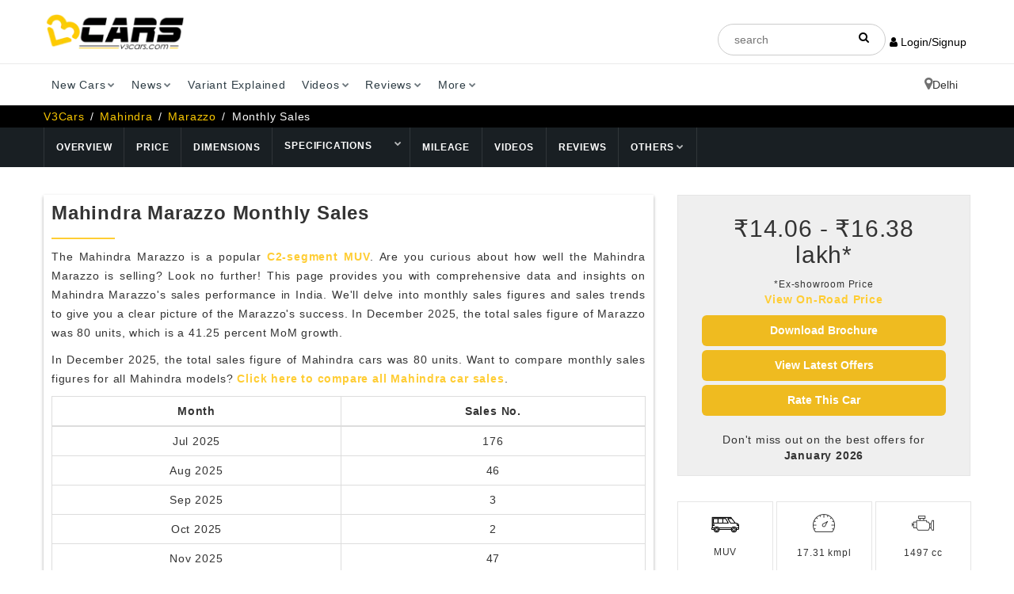

--- FILE ---
content_type: text/html; charset=UTF-8
request_url: https://www.v3cars.com/mahindra-cars/marazzo/monthly-sales
body_size: 20719
content:
<!DOCTYPE html>
<html lang="en">
<head>
		<title itemprop="name">Mahindra Marazzo Sales Figures & Monthly Trends In India (2026)</title>
	<meta charset="utf-8">
	<meta http-equiv="X-UA-Compatible" content="IE=edge">
	<meta name="viewport" content="width=device-width, initial-scale=1">
	<meta name="description" itemprop="description" content=" Stay updated on Mahindra Marazzo's sales performance! Explore monthly sales figures, total units sold, and sales trends in India. Learn how this popular C2-Segment MUV is performing in the market.">
	<meta name="keywords" content="Mahindra Marazzo sales, Marazzo sales figures, Marazzo monthly sales, Mahindra Marazzo total sales, India car sales, C2-Segment MUV sales ">
	<meta content="all, index, follow" name="robots">
		<meta name="audience" content="all" />
	<link rel="canonical" href="https://www.v3cars.com/mahindra-cars/marazzo/monthly-sales" />
	<link rel="alternate" href="https://www.v3cars.com/mahindra-cars/marazzo/monthly-sales" hreflang="en-in" />
	<link rel="shortcut icon" href="/images/favicon-v3cars.ico" type="image/x-icon" sizes="64x64">
	<link rel="icon" href="/images/favicon-v3cars.ico" type="image/x-icon" sizes="64x64">
		<script src="https://analytics.ahrefs.com/analytics.js" data-key="Fi99tlLif7tqZ2GiN2FLdg" defer="true"></script> 
<link rel="preload" as="image" href="/images/logo-dark.webp">
<link rel="stylesheet" href="/css/style.min.css" async>
<link rel="preload" href="/css/customcss.css" as="style" onload="this.onload=null;this.rel='stylesheet';">
<noscript><link rel="stylesheet" href="/css/customcss.css"></noscript>
<link rel="stylesheet" href="/loadstyle.php?q=css/styles.pure.css" media="none" onload="if(media!='all')media='all'">
<noscript><link rel="stylesheet" href="/loadstyle.php?q=css/styles.pure.css"></noscript>
<link rel="stylesheet" href="/loadstyle.php?q=css/bootstrap.min.css" media="none" onload="if(media!='all')media='all'">
<noscript><link rel="stylesheet" href="/loadstyle.php?q=css/bootstrap.min.css"></noscript>
<link rel="stylesheet" href="/loadstyle.php?q=css/templete.min.css" media="none" onload="if(media!='all')media='all'">
<noscript><link rel="stylesheet" href="/loadstyle.php?q=css/templete.min.css"></noscript>
<link rel="stylesheet" href="/loadstyle.php?q=css/bootstrap-select.min.css" media="none" onload="if(media!='all')media='all'">
<noscript><link rel="stylesheet" href="/loadstyle.php?q=css/bootstrap-select.min.css"></noscript>
<link rel="stylesheet" href="/loadstyle.php?q=css/fontawesome/css/font-awesome.min.css" media="none" onload="if(media!='all')media='all'">
<noscript><link rel="stylesheet" href="/loadstyle.php?q=css/fontawesome/css/font-awesome.min.css"></noscript>
<link rel="stylesheet" href="/loadstyle.php?q=css/skin/skin-1.css" media="none" onload="if(media!='all')media='all'">
<noscript><link rel="stylesheet" href="/loadstyle.php?q=css/skin/skin-1.css"></noscript>
<link rel="stylesheet" href="/loadstyle.php?q=css/toastr.min.css" media="none" onload="if(media!='all')media='all'">
<noscript><link rel="stylesheet" href="/loadstyle.php?q=css/toastr.min.css"></noscript>
<link rel="stylesheet" href="/loadstyle.php?q=css/jquery-ui.min.css" media="none" onload="if(media!='all')media='all'">
<noscript><link rel="stylesheet" href="/loadstyle.php?q=css/jquery-ui.min.css"></noscript>
<link rel="stylesheet" href="/loadstyle.php?q=css/login-register.css" media="none" onload="if(media!='all')media='all'">
<noscript><link rel="stylesheet" href="/loadstyle.php?q=css/login-register.css"></noscript>
<link rel="stylesheet" href="/loadstyle.php?q=css/owl.carousel.css" media="none" onload="if(media!='all')media='all'">
<noscript><link rel="stylesheet" href="/loadstyle.php?q=css/owl.carousel.css"></noscript>
<link rel="preload" href="/loadstyle.php?q=css/flaticon/css/flaticon.css" as="style" onload="this.rel='stylesheet'">
<noscript><link rel="stylesheet" href="/loadstyle.php?q=css/flaticon/css/flaticon.css"></noscript>
<link rel="preload" href="https://cdnjs.cloudflare.com/ajax/libs/select2/4.0.13/css/select2.min.css" as="style" onload="this.rel='stylesheet'">
<noscript><link rel="stylesheet" href="https://cdnjs.cloudflare.com/ajax/libs/select2/4.0.13/css/select2.min.css"></noscript>
<link rel="preload" href="/css/splide.min.css" as="style" onload="this.onload=null;this.rel='stylesheet';">
<noscript><link rel="stylesheet" href="/css/splide.min.css"></noscript>
<style type="text/css"> 
.dropdown-menu::-webkit-scrollbar{width:.8em}.dropdown-menu::-webkit-scrollbar-track{box-shadow:inset 0 0 6px rgba(0,0,0,.3)}.dropdown-menu::-webkit-scrollbar-thumb{background-color:#a9a9a9;outline:#708090 solid 1px}select option{font-size:1.5rem}body::-webkit-scrollbar-track{-webkit-box-shadow:inset 0 0 6px rgba(0,0,0,.3);background-color:#f5f5f5}body::-webkit-scrollbar{width:1.35rem;background-color:#f5f5f5}body::-webkit-scrollbar-thumb{background-color:#edbb1a}.ui-autocomplete-group{line-height:30px;font-weight:700}.ui-autocomplete{z-index:999;max-height:300px;overflow-y:scroll}.ui-menu-item{padding-left:10px}.brand-logo a img{width:150px!important;height:80px;border:1px solid #e9e9e9}.google-auto-placed:first-of-type,.remove-videodetector{display:none}.user-menu{padding:unset}.user-menu a{display:block;border-bottom:1px dashed;color:#555!important;padding:7px 5px!important;font-weight:500}.user-menu a:hover{font-weight:600;color:#000!important}.topbar-social{display:flex}.site-header{height:unset!important}.login-text,.login-text:hover{color:#fff}.login-button{padding:0 5px!important;color:inherit}.login-button:hover{color:#ffcd34}.btn-login{text-transform:none!important}.adsbanner img{max-width:unset!important}.m-left{display:block;margin:0 auto}.m-auto{margin-left:auto!important;margin-right:auto!important}.mt-3{margin-top:3%}.login .social .circle{border-radius:3px!important;width:100%;margin:0!important}.login .social .facebook{margin-top:1em!important}::-webkit-input-placeholder{text-align:center}.modal-header{background:#ffcd34;padding:15px 25px}.fs-17{font-size:17px}.userMail{font-size:23px;line-height:33px}.mb-unset{margin-bottom:unset!important}#tags::placeholder{text-align:left!important}@media only screen and (min-width:980px){.mail-flex{display:flex!important}.mail-flex i{margin-right:5px!important}}.mail-flex{display:inherit}.mail-flex i{margin-right:unset}.justify-center{justify-content:center!important}:not(i):not(.fa){font-family:Roboto Slab,sans-serif!important}col,colgroup,ol,p,tbody,td,tfoot,th,thead,tr{text-align:justify}.body-type,.dlab-price,.launch-date,.price-exshowroom,.sidebarCustom300-250,.text-center-imp{text-align:center!important}body{padding:unset!important}.h5-selectCity{font-size:14px;font-weight:500}a{outline:none!important}
	.main-menu .nav>li>a{padding:30px 10px}#tags{height:40px!important}@media only screen and (max-width:768px){.main-menu .nav>li>a{padding:10px 15px!important}}.modal-header .modal-title1{color:#000;font-weight:700;font-size:18px!important;line-height:22px;margin-bottom:10px;margin-top:10px}.footer-h4{font-size:18px!important;line-height:22px;margin-top:10px;font-weight:500}.login .division .line{border-top:1px solid #ffcd34}.login .division span{color:#ffcd34}#cityModal .select2-dropdown{width:347px!important}
    .select2-container {
        width: 100% !important;
    }
.full-social-icon{list-style:none;padding:0;margin:0;overflow:hidden}.full-social-icon li{width:20%;box-sizing:border-box;float:left;padding:0 10px;margin-bottom:30px}.linkedin:hover{background-color:blue}@media (max-width:767px){.full-social-icon li{width:100%}}@media (min-width:768px){.paddingrm,.paddingrm ul li a{padding-right:0;padding-left:0}}
  /*/---------------------------------------Durgesh-----------------------------/*/
header .top-bar{background-color:#fff!important}.header.dark,.header.dark .main-bar{background:#ffffff}.header-nav .nav{float:left;width:100%}.main-menu.menu-container{padding:0}.header-nav .nav>li:last-child{float:right;background:rgba(241,241,241,.59)}.main-menu .nav>li>a{padding:16px 10px;color:#2D3C44!important;font-size:14px;font-weight:normal;text-transform:capitalize}.menubarbor{border-top:solid 1px #ebebeb;box-shadow:0 8px 10px 0 rgba(0,0,0,.15)}.bread-container{display:none}.breadcrumb-row{margin:0!important;padding:4px 0;background-color:#000;color:#000!important}.breadcrumb-row ul.list-inline li a{color:#fff}.breadcrumb-row ul li{padding:0;margin-right:3px;color:#fff}.breadcrumb-row ul.list-inline li a{color:#fc0}.dlab-topbar-right.topbar-social.justify-center{color:#000}.dlab-topbar-center,.dlab-topbar-left,.dlab-topbar-right{padding-top:30px}.login-button.site-button-link.login-text:last-child{background-color:#FFCC00;padding:7px 20px!important;border-radius:6px}.dlab-topbar-right.topbar-social.justify-center{display:flex;align-items:center;gap:20px }.headerSerc{padding:7px 20px;border-radius:60px;border:solid 1px #CCCCCC}.searli{position:relative}.searli i{position:absolute;right:20px;top:10px}.headerSerc::-webkit-input-placeholder{text-align:left}.is-fixed .dlab-topbar-right{padding-top:16px}.dlab-bnr-inr:before{display:none}.dlab-bnr-inr{display:none}.overlay-black-middle:after{display:none}.black-background{background-color:#FFEEE9!important}.desk{display:flex!important;flex-direction:row-reverse;align-items:center;gap:10px;}.mobi{display:none}@media screen and (max-width:767px){.widthmob,.widthmob li,.widthmob li input{width:100%!important}.desk{display:none!important}.mobi{display:flex!important;flex-direction:row-reverse;align-items:center;gap:10px;white-space:nowrap}.loginButtOn{top:20px;right:80px;z-index:999999999;position:fixed}.header.dark,.header.dark .main-bar{background:#ffffff}.is-fixed .dlab-topbar-right.topbar-social.justify-center{padding:6px 0}.is-fixed .logo-header.mostion{}.is-fixed .logo-header.mostion img{width:170px;margin:0;padding:0 10px}.menubarbor{position:fixed;width:100%;top:0}.menubarbor{border-top:none;box-shadow:none;border-bottom:solid 1px #d8d8d8}header.site-header.header.dark{border-top:solid 1px #ebebeb;box-shadow:0 8px 10px 0 rgba(0,0,0,.15)}.dlab-topbar-center,.dlab-topbar-left,.dlab-topbar-right{padding-top:0;padding-bottom:10px}.navbar-toggle{margin-right:0!important;border:none!important;padding:2px}.headerSerc{width:150px}.login-button{color:inherit;display:flex;align-items:center;gap:6px}.is-fixed .logo-header.mostion img{margin:0;padding:0 10px;height:30px!important;width:inherit}.logo-footer img,.logo-header img{max-width:inherit;height:44px!important;width:inherit!important;margin-bottom:20px!important;margin-top:10px!important}}.btn-primarybrochure{position:absolute!important;bottom:16px!important;color:black!important;width:180px!important;right:16px!important;border-radius:6px!important;top:inherit!important;left:inherit!important;transform:inherit!important}.btn-primary.site-button.btn-block.m-t10{border-radius:6px}.filterimage{padding:30px 0;background-color:#e9e9e9!important;border-bottom:solid 1px #000}.cost-result span:nth-child(1){margin:-3px}.is-fixed .container.clearfix.mianoi{width:100%!important}.is-fixed + .menubarbor{position:fixed;top:9px;box-shadow:none!important;left:20%;border:none}.is-fixed + .menubarbor .container{width:auto}.is-fixed + .menubarbor .header-nav .nav>li:last-child{display:none!important}.blog-carousel .owl-nav{margin-top:20px}@media only screen and (max-width:767px){.principalAmt p.font10{padding:0!important;margin:0!important}.principalAmt{margin-right:0!important;margin-left:0!important}.filterRow.formm{display:grid!important;gap:6px;margin:0;padding:0;grid-template-columns:1fr 1fr}.filterRow.formm div:last-child{grid-area:4 / 1 / 5 / 3}.loginButtOn .open>.dropdown-menu{display:block;margin-left:-80px!important}.is-fixed + .menubarbor{left:inherit;top:80px}.is-fixed + .menubarbor .main-menu.menu-container{padding:0;top:-65px}.is-fixed + .menubarbor .container{width:auto}.is-fixed + .menubarbor .container .navbar-toggle{top:-76px}.is-fixed .widthmob,.is-fixed .dlab-topbar-right.topbar-social.justify-center .mobi{display:none!important}.currencySymbolBtn1{height:34px!important}.table-sm.table-hover tbody tr td{width:inherit!important}}
</style>
<script async src="https://www.googletagmanager.com/gtag/js?id=G-ZRH102H3BJ"></script>
<script>
	window.dataLayer = window.dataLayer || [];
	function gtag() {
	    dataLayer.push(arguments);
	}
	gtag('js', new Date());
	gtag('config', 'G-ZRH102H3BJ');
</script>
</head>
<script>
var _comscore = _comscore || [];
_comscore.push({
    c1: "2",
    c2: "23390446"
});

function loadScriptOnScroll() {
    var s = document.createElement("script"),
        el = document.getElementsByTagName("script")[0];
    s.async = true;
    s.src = "https://sb.scorecardresearch.com/cs/23390446/beacon.js";
    el.parentNode.insertBefore(s, el);
    window.removeEventListener('scroll', loadScriptOnScroll);
}
window.addEventListener('scroll', loadScriptOnScroll);
</script>
<!-- End comScore Tag -->    
<body>
    <div class="page-wraper">
        <div id="loading-area"></div>
        <!-- header -->
        <header class="site-header header dark">
           <div class="sticky-header main-bar-wraper">
               <div class="main-bar clearfix ">
                  <div class="container clearfix mianoi">
                     <!-- website logo -->
					<div class="logo-header mostion">
						<a href="/"><img src="/images/logo-dark.webp" width="188" height="50" class="logo" alt="v3cars"></a>
					</div>
                    <div class="dlab-topbar-right topbar-social justify-center">
					    <ul class="widthmob">
					      <li class="searli">
					        <div class="input-group searchBox">
					          <input
					            name="search"
					            required="required"
					            type="text"
					            class="headerSerc"
					            placeholder="search"
					            id="tags"
					            autocomplete="off"
					          />
					        </div>
					        <i class="fa fa-search"></i>
					      </li>
					    </ul>
                    	<button type="button" onclick="openCityModal()" class="mobi" style="background:none; border:none; padding:0; cursor:pointer;">Delhi<i class="fa fa-map-marker fa-2xs" style="font-size:18px;"></i></button>
                    	<div class="loginButtOn">
                    		                    	<button type="button" onclick="openLoginModal();" class="login-button site-button-link hover"><i class="fa fa-user"></i> Login/Signup</button>
                                            	</div>
                    </div>
                  </div>
               </div>
            </div>
  
           <div class="menubarbor">
           	 <div class="container">
            	<button data-target=".header-nav" data-toggle="collapse" type="button" class="navbar-toggle collapsed" aria-expanded="false"  aria-label="Toggle navigation menu" >
					<svg width="40px" viewBox="0 0 24 24" fill="none" xmlns="http://www.w3.org/2000/svg">
					<path fill-rule="evenodd" clip-rule="evenodd" d="M4 5C3.44772 5 3 5.44772 3 6C3 6.55228 3.44772 7 4 7H20C20.5523 7 21 6.55228 21 6C21 5.44772 20.5523 5 20 5H4ZM7 12C7 11.4477 7.44772 11 8 11H20C20.5523 11 21 11.4477 21 12C21 12.5523 20.5523 13 20 13H8C7.44772 13 7 12.5523 7 12ZM13 18C13 17.4477 13.4477 17 14 17H20C20.5523 17 21 17.4477 21 18C21 18.5523 20.5523 19 20 19H14C13.4477 19 13 18.5523 13 18Z" fill="#000000"/>
					</svg>
                </button>
                     <!-- extra nav -->
                     <!-- main nav -->
				<div class="header-nav navbar-collapse collapse main-menu menu-container">
					<ul class="nav navbar-nav">
					   <li>
					      <a href="javascript:;">New Cars<i class="fa fa-chevron-down"></i></a>
					      <ul class="sub-menu">
					         <li><a href="/upcoming-cars">Upcoming Cars</a></li>
					         <li><a href="/popular-cars">Popular Cars</a></li>
					         <li><a href="/latest-launched-cars">Latest Cars</a></li>
							 <li><a href="/electric-cars">Electric Cars</a></li>
					      </ul>
					   </li>
					   <li>
					      <a href="javascript:;">News<i class="fa fa-chevron-down"></i></a>
					      <ul class="sub-menu">
					         <li><a href="/news">Latest News</a></li>
					         <li><a href="/auto-expo">Auto Expo</a></li> 
					         <li><a href="/latest-press-release">Press Release</a></li> 
					      </ul>
					   </li>
					   <li><a href="/variant-explained">Variant Explained</i></a></li>
					   <li>
					      <a href="javascript:;">Videos<i class="fa fa-chevron-down"></i></a>
					      <ul class="sub-menu">
					         <li><a href="/car-review-videos">Review Videos</a></li>
					         <li><a href="/car-comparison-videos">Compare Videos</a></li>
					         <li><a href="/variants-explained-videos">Variants Explained Videos</a></li>
					         <li><a href="/other-videos">More Videos</a></li>
							 <li><a href="/auto-expo-videos">Auto Expo Videos</a></li>
					         <li> <a href="https://www.youtube.com/c/V3cars-Official" target="_blank">V3Cars YouTube Channel</a></li>
					      </ul>
					   </li>
					   <li>
					      <a href="javascript:;">Reviews<i class="fa fa-chevron-down"></i></a>
					      <ul class="sub-menu">
					         <li><a href="/car-expert-reviews">Expert Review</a></li>
					         <li><a href="/comparison">Comparison Review</a></li>
							 <li><a href="/features-explained">Features Explained</a></li>
							 <li><a href="/car-guide">Car Guide</a></li>
					          <li><a href="/car-user-review">User Review</a></li> 
					      </ul>
					   </li>
					   <li>
					      <a href="javascript:;">More<i class="fa fa-chevron-down"></i></a>
					      <ul class="sub-menu">
					         <li><a href="/car-loan-emi-calculator">Car Loan EMI Calculator</a></li>
					         <li><a href="/fuel-cost-calculator">Fuel Cost Calculator</a></li>
							 <li><a href="/car-insurance-india">Buy / Renew Car Insurance</a></li>
							 <li><a href="/fuel-price-in-india">Fuel Price in India</a></li>
							 <li><a href="/apply-car-loan-india">Apply for Car Loan</a></li>
					         <li><a href="/mileage-calculator">Mileage Calculator</a></li>
					         <li><a href="/car-on-road-price-in-india">Car On-Road Price</a></li>
					         <li><a href="/compare-cars">Compare Cars</a></li>
					         <li><a href="/sell-used-car">Sell Used Car</a></li>
					         <li><a href="https://buysecondhandcars.v3cars.com/buy-cars/delhi">Buy Used Cars</a></li>
					      </ul>
					   </li>
					    <li>
						<button type="button" onclick="openCityModal()" class="desk" style="background:none; border:none; padding: 16px; cursor:pointer;">Delhi<i class="fa fa-map-marker fa-2xs" style="font-size:18px;"></i></button>
					   </li>
					</ul>
				</div>
            </div>
           </div>
            <!-- main header END -->
        </header>
        <!-- header END -->
        <div class="modal fade login" id="loginModal">
            <div class="modal-dialog login animated">
                <div class="modal-content modal-content-h">
                    <div class="modal-header">
                        <button type="button" class="close" data-dismiss="modal" aria-hidden="true">&times;</button>
                        <div class="loignHead">
                            <p class="modal-title1">Login to V3Cars</p>
                        </div>
                        <div class="signupHead">
                            <p class="modal-title1">Sign Up to V3Cars</p>
                        </div>
                        <p class="text-dark m-b0" style="line-height: 1; font-weight: 400; font-size: 12px; margin-top: -5px;">This is necessary to personalise results for you</p>
                    </div>
                    <div class="modal-body">
                        <div class="box">
                            <div class="content">
                                <input type="hidden" value="" id="processType" />
                                <input type="hidden" value="" id="pagePath" name="pagePath" />
                                <div class="form loginBox">
                                    <div class="social">
                                        <a id="google_login" class="circle google" href="https://accounts.google.com/o/oauth2/auth?response_type=code&access_type=online&client_id=710492268127-pm7hk2c8sbdbrkoc84ghk6c9rq6rqdme.apps.googleusercontent.com&redirect_uri=https%3A%2F%2Fwww.v3cars.com%2Fu-login%2Fgoogle%2Fgoogle-login-process.php&state&scope=email%20profile&approval_prompt=auto">
                                            <div class="row social-btn">
                                                <div class="col-sm-3 text-left"><i class="fa fa-google fa-fw"></i></div>
                                                <div class="col-sm-9 text-left"><span>Continue with Google</span></div>
                                            </div>
                                        </a>
                                    </div>
                                    <div class="division">
                                        <div class="line l"></div>
                                        <span>or</span>
                                        <div class="line r"></div>
                                    </div>
                                    <form method="" action="" accept-charset="UTF-8">
                                        <input id="emailAddress" class="form-control" type="text" placeholder="Enter your email id" name="emailAddress">
                                        <button class="btn btn-success btn-login" type="button" onclick="loginAjax()"><i id="btn-loader1" class="fa fa-spinner fa-spin loader-none"></i> Login with OTP</button>
                                        <div class="text-center mt-3"><span style="line-height: 1; font-weight: 400; font-size: 12px;"> Don't have an account? <button type="button" onclick="signUpModal()" class="signup-button"><strong>Sign Up</strong></button></span></div>
                                    </form>
                                </div>
                                <div class="form signupBox">
                                    <form method="" action="" accept-charset="UTF-8" id="signUpForm">
                                        <div style="margin-bottom: 10px;" class="text-center">
                                            <label class="signup-label">NAME</label>
                                            <input id="userFullName" class="form-control" type="text" placeholder="Enter your full name" name="userFullName">
                                        </div>
                                        <div style="margin-bottom: 10px;" class="text-center">
                                            <label class="signup-label">EMAIL</label>
                                            <input id="signUpEmail" class="form-control" type="text" style="margin-bottom: 15px;" placeholder="Enter your email id" name="emailAddress">
                                        </div>
                                        <div class="text-center">
                                            <label class="signup-label">MOBILE</label>
                                            <input id="userMobNum" class="form-control" type="text" placeholder="Enter your mobile number" name="userMobNum">
                                        </div>
                                        <button class="btn btn-success btn-login" type="button" onclick="signupProcess()"><i id="btn-loader1" class="fa fa-spinner fa-spin loader-none"></i> Sign Up</button>
                                        <div class="text-center mt-3"><span style="line-height: 1; font-weight: 400; font-size: 12px;"> Already have an account? <button type="button" onclick="loginBox()" class="login-button"><strong>Login</strong></button></span></div>
                                    </form>
                                </div>
                                <div class="form otpBox" style="margin-top: 2rem;">
                                    <form method="" action="" accept-charset="UTF-8">
                                        <p class="text-center fs-17"><b>OTP has been sent to</b> <br> <a class="text-primary userMail" href="javascript:;" onclick="showLoginForm()"><span id="useremailAddress"></span> <i class="fa fa-pencil" aria-hidden="true" style="font-size: 18px;"></i></a></p>
                                        <input id="loginUsername" class="form-control" type="text" placeholder="Enter Name" name="loginUsername">
                                        <input id="otpnumber" class="form-control" type="text" placeholder="Enter 6 digit OTP" name="otpnumber" maxlength="6">
                                        <a href="javascript:;" class="text-primary" style="float: right; margin-bottom: 15px; font-weight: 500;" onclick="resendLoginOTP()">Resend OTP</a>
                                        <button class="btn btn-success btn-login" type="button" onclick="otpLoginAjax()"><i id="btn-loader2" class="fa fa-spinner fa-spin loader-none"></i> Submit OTP</button>
                                    </form>
                                </div>
                            </div>
                        </div>
                    </div>
                </div>
            </div>
        </div>
        <div class="modal fade" id="cityModal" role="dialog" aria-labelledby="exampleModalLabel" aria-hidden="true">
   <div class="modal-dialog modal-sm" role="document" style="min-width: 403px;max-width: 403px;">
      <div class="modal-content">
         <div class="modal-header">
            <p class="modal-title h5-selectCity" id="exampleModalLabel">Select City</p>
            <button type="button" class="close" data-dismiss="modal" aria-label="Close" style="margin-top: -20px !important;">
            <span aria-hidden="true">&times;</span>
            </button>		
         </div>
         <div class="modal-body">
            <div class="form-group">
               <label>We need your city to customize your experience</label> 
               <div class="form-group">
                 <select id="cityChange" name="cityChange" class="form-control">
				   <option value="">Select City</option>
				</select>
               </div>
            </div>
         </div>
      </div>
   </div>
</div>        
        <style type="text/css">
   .div-post-content{min-height:110px}.color-link{color:#2c77fe !important;font-size:14px}.car-model-image22 img{height:150px !important}.car-model-image1 img{height:200px}@media screen and (max-width:425px){.car-model-image22 img{height:unset !important}.car-model-image1 img{height:unset}}.dlab-bnr-inr:before{background:#191f23 !important;height:unset !important}.black-background{height:100px;background:#333;padding-top:0}@media only screen and (max-width:767px){.black-background{height:100px}}.page-content{padding-bottom:unset!important}.no-cursor{cursor:not-allowed !important;}
</style>
<!-- Content -->
<div class="page-content">
   <!-- inner page banner -->
   <div class="dlab-bnr-inr overlay-black-middle black-background"></div>
   <!-- inner page banner END -->
   <!-- Breadcrumb row -->
   <div class="breadcrumb-row">
      <div class="container">
         <ul class="list-inline">
            <li><a href="/">V3Cars</a></li>
            <li><a href="/mahindra-cars">Mahindra</a></li>
            <li><a href="/mahindra-cars/marazzo">Marazzo</a></li>
            <li>Monthly Sales</li>
         </ul>
      </div>
   </div>
   <!-- Breadcrumb row END -->
   <style type="text/css">
.specifiction-drop{ display: flex;} .specifiction-drop a{ padding: 16.5px 15px !important;} .sort-title h4{ margin-bottom: 5px !important;} .sort-title .dlab-separator{ margin-bottom: 10px !important;} .rate-button{ padding: 10px; background-color: #efbb30; font-weight: 500; color: #000; border-top-left-radius: 12px; border-bottom-right-radius: 12px;} .variant-recommendation{ font-size: 10px; background-color: #f0526d; color: #fff; padding: 3px 5px; border-radius: 7px; margin-left: 5px;} .accpt-terms label{ font-weight: 400; text-align: left;} .bootstrap-select.btn-group .dropdown-menu.inner{ max-height: 250px !important;} .modal-dialog{ margin-top: 10% !important;} .button-example .owl-nav i{ margin-top: 5px;} .owl-nav i{ margin-top: 10px;} .blog-carousel .owl-nav i{ margin-top: 4px; font-size: 20px;} .owl-btn-style-2 .owl-nav{ top: -70px;} .bootstrap-select:not([class*="col-"]):not([class*="form-control"]):not(.input-group-btn){ width: 100% !important;} .model-lengths{ border-right: 2px solid; padding-right: 5px;} .model-sizes{ display: flex; margin-bottom: 0 !important;} .model-sizes span{ min-width: 80px; text-align: center;} @media only screen and (max-width: 991px){ .car-details-info .nav ul li.bordered-list-item{ border: solid 1px #fc0;} .car-details-info .header-nav .nav{ overflow-x: scroll;} .car-details-info .nav ul li a{ font-size: 10px !important;}} .car-details-info .header-nav .nav{ display: flex;} .car-details-info .nav ul li.bordered-list-item{ position: static;} .nav-submenu-option{ display: flex;} .car-details-info .nav ul li a{ display: flex !important; align-items: center;} .navbar-nav li:hover .submenu-sub-menu{ margin-top: 50px; position: absolute; left: auto; height: auto !important;} .sub-menu.sub-menu1.submenu-sub-menu{ height: auto !important;} .submenu-sub-menu-last{ right: 0;} .bordered-list-item .nav-submenu-option a{ font-size: 10px !important;} .sub-menu.sub-menu1.submenu-sub-menu{ height: auto !important;} @media only screen and (max-width: 425px){ .owl-btn-style-2 .owl-nav{ position: relative; top: auto; margin-top: 15px;} .theme-tabs li a{ font-size: 12px;} .model-submenubar .nav>li .sub-menu{ position: absolute !important;} .model-submenubar .nav>li .sub-menu1{ width: 175px; left: unset !important; right: 0 !important;}} .spec-arrow{ border-left: none !important; display: table-cell !important; vertical-align: middle; padding-left: 0px; padding: 18px 10px !important;} .submenu-sub-menu-last{ right: unset;} @media only screen and (max-width: 768px){ .spec-arrow{ display: initial !important; padding: 10px 10px !important;} .sub-menu1{ height: 100% !important;} .sub-menu{ padding: unset !important;} .white-space{ white-space: nowrap !important;} .model-submenubar{ height: unset !important;} .submenu-sub-menu-last{ right: 0;}} .white-space{ white-space: normal;} .model-submenubar{ display: block !important;} .header-nav .nav>li:last-child{ float: right; background: transparent !important;}
</style>
<div class="car-details-info">
    <div class="container">
        <div class="row">
            <div class="col-md-12">
                <div class="nav header-nav model-submenubar">
                    <ul class="nav navbar-nav">
                        <li class="bordered-list-item "><a href="/mahindra-cars/marazzo">Overview</a></li>
                    	<li class="bordered-list-item "><a href="/mahindra-cars/marazzo/price-in-delhi" target="_blank">Price</a></li>
                        <li class="bordered-list-item "><a href="/mahindra-cars/marazzo/dimensions" target="blank">Dimensions</a></li>
                        <li class="bordered-list-item "><span class="nav-submenu-option"><a href="/mahindra-cars/marazzo/engine-specifications" target="blank">Specifications</a></span></li>
                                                <li class="bordered-list-item"><a href="javascript:;" class="spec-arrow" style="" aria-label="View Details"><i class="fa fa-chevron-down"></i></a>
                        	<ul class="sub-menu submenu-sub-menu submenu-sub-menu-last">
                                                                <li class=""><a href="/mahindra-cars/marazzo/1.5-diesel-manual">1.5 Diesel Manual</a></li>
                                                            </ul>
                        </li>
                        
                                                <li class="bordered-list-item ">
                            <a href="/mahindra-cars/marazzo/mileage" target="blank">Mileage</a>
                        </li>
                        
                        
                        
                        <li class="bordered-list-item ">
                            <a href="/mahindra-cars/marazzo/videos" target="blank">Videos</a>
                        </li>
                        <li class="bordered-list-item ">
                            <a href="/mahindra-cars/marazzo/reviews" target="blank">Reviews</a>
                        </li>
                        <li class="bordered-list-item">
                            <a href="javascript:;">Others <i class="fa fa-chevron-down"></i></a>
                            <ul class="sub-menu submenu-sub-menu submenu-sub-menu-last"> 
                                <li >
                                    <a href="/mahindra-cars/marazzo/comparison" target="blank">Comparison</a>
                                </li>
                                                                <li
                                    >
                                    <a class="scrollTo" href="/mahindra-cars/marazzo/news" target="blank">News & Top Stories</a>
                                </li>
                                								        <li class="active">
								            <a class="scrollTo" href="/mahindra-cars/marazzo/monthly-sales" target="_blank">Monthly Sales</a>
								        </li>
								                                                                <li >
                                    <a href="/mahindra-cars/marazzo/images" target="blank">Images</a>
                                </li>
                                
                                <li >
                                    <a href="/mahindra-cars/marazzo/competitors" target="blank">Competitiors</a> 
                                </li>
                                                                <li class="">
                                    <a href="/mahindra-cars/marazzo/service-maintenance-cost" target="_blank">Service Cost</a>
                                </li>
                                                                
                               									 <li ><a href="/mahindra-cars/marazzo/brochure" target="_blank">Brochure</a></li>
							                                                            <li  >
                                    <a href="/mahindra-cars/marazzo/colors" target="_blank">Colours</a>
                                </li>
                                
                                														   
                                                                <li >
                                    <a href="/mahindra-cars/marazzo/offers-discounts" target="_blank">Offers Discounts</a>
                                </li>
                                                                                            </ul>
                        </li>
                    </ul>
                </div>
            </div>
        </div>
    </div>
</div>
<script>
function openBrochure(brochurePath){
	brochure = "https://lms.v3cars.com/ad-min/uploads/"+brochurePath;
	window.open(brochure, '_blank');
}
</script>   <div class="section-full p-t50 bg-white content-inner-2">
      <div class="container">
         <div class="row">
            <div id="adsSection"></div>
                        <div class="col-md-8">
               <div class="row">
                  <div class="col-md-12">
                     <div class="clearfix card-shadow m-b30">
                       <h1 class="h6 m-t3"><b>Mahindra Marazzo Monthly Sales</b></h1>
                       <div class="dlab-separator bg-primary"></div>
                                               <p>
                           The Mahindra Marazzo is a popular <a href='/c2-segment-muv-in-india' class='text-primary' style='font-weight: bold;' target='_blank'>C2-segment MUV</a>. Are you curious about how well the Mahindra Marazzo is selling? Look no further! This page provides you with comprehensive data and insights on Mahindra Marazzo's sales performance in India. We'll delve into monthly sales figures and sales trends to give you a clear picture of the Marazzo's success. In December 2025, the total sales figure of Marazzo was 80 units, which is a 41.25 percent MoM growth.                        </p>
                        <p>
                           In December 2025, the total sales figure of Mahindra cars was 80 units. Want to compare monthly sales figures for all Mahindra models? 
                                  <a href='/mahindra-cars-monthly-sales' class='text-primary' style='font-weight: bold;' target='_blank'> Click here to compare all Mahindra car sales</a>.                        </p>
                        <table class="table table-bordered text-center">
                           <thead>
                              <tr>
                                 <th class="text-center">Month</th>
                                 <th class="text-center">Sales No.</th>
                              </tr>
                           </thead>
                           <tbody>
                                                                     <tr>
                                          <td class="text-center">Jul 2025</td>
                                          <td class="text-center">176</td>
                                       </tr>
                                                                              <tr>
                                          <td class="text-center">Aug 2025</td>
                                          <td class="text-center">46</td>
                                       </tr>
                                                                              <tr>
                                          <td class="text-center">Sep 2025</td>
                                          <td class="text-center">3</td>
                                       </tr>
                                                                              <tr>
                                          <td class="text-center">Oct 2025</td>
                                          <td class="text-center">2</td>
                                       </tr>
                                                                              <tr>
                                          <td class="text-center">Nov 2025</td>
                                          <td class="text-center">47</td>
                                       </tr>
                                                                              <tr>
                                          <td class="text-center">Dec 2025</td>
                                          <td class="text-center">80</td>
                                       </tr>
                                                                  </tbody>
                        </table>
                              
                     </div>
                  </div>
                                    <div class="col-md-12">
                     <div class="clearfix card-shadow m-b30" style="padding: 15px;">
                        <!--<h6 class="h6" style="margin-bottom: 0px;"><b>Mahindra Marazzo Monthly Sales Graph</b></h6>-->
                        <h6 style="margin-bottom: 0px; font-size:16px; font-weight:bold;"><b>Our interactive sales graph showcases the Mahindra Marazzo performance over the last 6 months, allowing you to visualize sales trends.</b></h6>
                        <div class="dlab-separator bg-primary"></div>
                        <div class="wrapper">
                           <canvas id="myChart"></canvas>
                        </div>
                     </div>
                  </div>
                                  <div class="col-md-12">
                     <div class="clearfix card-shadow m-b30" style="padding: 15px;">
                                                                                <h6 style="margin-bottom: 0px; font-size: 16px; font-weight: 600;">Sales Statistics for Mahindra Marazzo Competitors</h6>
                                <div class="dlab-separator bg-primary"></div>
                                <p>
                                   <a class='color-link' href='/kia-cars/carens/monthly-sales'>Sales statistic for Kia Carens</a>  | <a class='color-link' href='/maruti-nexa-cars/xl6/monthly-sales'>Sales statistic for Maruti Nexa XL6</a>  | <a class='color-link' href='/maruti-arena-cars/ertiga/monthly-sales'>Sales statistic for Maruti Arena Ertiga</a>  | <a class='color-link' href='/toyota-cars/innova-crysta/monthly-sales'>Sales statistic for Toyota Innova Crysta</a>                                </p>
                                                        <!-- Cars Sales Figures -->
                                                                                       <h6 style="margin-bottom: 0px; font-size: 16px; font-weight: 600;">Mahindra Cars Sales Figures</h6>
                                <div class="dlab-separator bg-primary"></div>
                                <div><a class='color-link' href='/mahindra-cars/bolero/monthly-sales'>Sales statistic for Mahindra Bolero</a>  | <a class='color-link' href='/mahindra-cars/scorpio-classic/monthly-sales'>Sales statistic for Mahindra Scorpio Classic</a>  | <a class='color-link' href='/mahindra-cars/thar/monthly-sales'>Sales statistic for Mahindra Thar</a>  | <a class='color-link' href='/mahindra-cars/xuv-3xo/monthly-sales'>Sales statistic for Mahindra XUV 3XO</a>  | <a class='color-link' href='/mahindra-cars/bolero-neo/monthly-sales'>Sales statistic for Mahindra Bolero Neo</a>  | <a class='color-link' href='/mahindra-cars/scorpio-n/monthly-sales'>Sales statistic for Mahindra Scorpio-N</a>  | <a class='color-link' href='/mahindra-cars/xuv7XO/monthly-sales'>Sales statistic for Mahindra XUV 7XO</a>  | <a class='color-link' href='/mahindra-cars/xuv400-ev/monthly-sales'>Sales statistic for Mahindra XUV 400 EV</a>  | <a class='color-link' href='/mahindra-cars/xev-9e/monthly-sales'>Sales statistic for Mahindra XEV 9e</a>  | <a class='color-link' href='/mahindra-cars/be-6/monthly-sales'>Sales statistic for Mahindra BE 6</a></div>
                                                    
                     </div>
                  </div>
                   <div class="col-md-12 m-t30 ">
    <div class="section-head">
      <h2 class="h6">Mahindra Marazzo Competitors</h2>
    </div>
    <div class="owl-carousel owl-btn-style-2 quick-look2" style="box-shadow: 0 2px 4px rgb(0 0 0 / 10%), 0 2px 4px rgb(0 0 0 / 23%);">
    						<div class="item">
						   <div class="dlab-feed-list">
							  <div class="dlab-media"> 
								 <a href="/kia-cars/carens" class="car-model-image"><img width="800" height="500" src="/media/model-imgs/1645184611-Kia-Carens.jpg" alt="Carens" loading="lazy"></a> 
							  </div>
							  <div class="dlab-info">
								 <h6 class="brand-name">Kia</h6>
								 <h4 class="dlab-title"><a href="/kia-cars/carens">Carens<div class = 'm-b20'></div> </a></h4>
								 <div class="dlab-separator bg-black"></div>
								 <p class="dlab-price">
									<span class="text-primary">&#8377;10.99  - &#8377;12.77 lakh*</span><br>
									<small>*Ex-showroom price</small>
								 </p>
							  </div>
							  <div class="icon-box-btn text-center rival-price">
								 <ul class="clearfix">
									<li>115PS</li>
									<li>144Nm</li>
									<li>15.70kmpl</li>
								 </ul>
							  </div>
							  <div class="input-group">
								 								 <a class="site-button " href="/compare/mahindra-marazzo-vs-kia-carens" target="_blank" style="width: 100%">Compare Now</a>
								 							  </div>
						   </div>
						</div>
												<div class="item">
						   <div class="dlab-feed-list">
							  <div class="dlab-media"> 
								 <a href="/maruti-nexa-cars/xl6" class="car-model-image"><img width="800" height="500" src="/media/model-imgs/1650536730-Maruti-XL6-Facelift.jpg" alt="XL6" loading="lazy"></a> 
							  </div>
							  <div class="dlab-info">
								 <h6 class="brand-name">Maruti Suzuki</h6>
								 <h4 class="dlab-title"><a href="/maruti-nexa-cars/xl6">XL6<div class = 'm-b20'></div> </a></h4>
								 <div class="dlab-separator bg-black"></div>
								 <p class="dlab-price">
									<span class="text-primary">&#8377;11.52  - &#8377;14.32 lakh*</span><br>
									<small>*Ex-showroom price</small>
								 </p>
							  </div>
							  <div class="icon-box-btn text-center rival-price">
								 <ul class="clearfix">
									<li>103PS</li>
									<li>137Nm</li>
									<li>20.97kmpl</li>
								 </ul>
							  </div>
							  <div class="input-group">
								 								 <a class="site-button " href="/compare/mahindra-marazzo-vs-maruti-nexa-xl6" target="_blank" style="width: 100%">Compare Now</a>
								 							  </div>
						   </div>
						</div>
												<div class="item">
						   <div class="dlab-feed-list">
							  <div class="dlab-media"> 
								 <a href="/maruti-arena-cars/ertiga" class="car-model-image"><img width="800" height="500" src="/media/model-imgs/089068maruti-suzuki-ertiga.webp" alt="Ertiga" loading="lazy"></a> 
							  </div>
							  <div class="dlab-info">
								 <h6 class="brand-name">Maruti Suzuki</h6>
								 <h4 class="dlab-title"><a href="/maruti-arena-cars/ertiga">Ertiga<div class = 'm-b20'></div> </a></h4>
								 <div class="dlab-separator bg-black"></div>
								 <p class="dlab-price">
									<span class="text-primary">&#8377;8.80  - &#8377;12.94 lakh*</span><br>
									<small>*Ex-showroom price</small>
								 </p>
							  </div>
							  <div class="icon-box-btn text-center rival-price">
								 <ul class="clearfix">
									<li>103PS</li>
									<li>137Nm</li>
									<li>20.51kmpl</li>
								 </ul>
							  </div>
							  <div class="input-group">
								 								 <a class="site-button " href="/compare/mahindra-marazzo-vs-maruti-arena-ertiga" target="_blank" style="width: 100%">Compare Now</a>
								 							  </div>
						   </div>
						</div>
												<div class="item">
						   <div class="dlab-feed-list">
							  <div class="dlab-media"> 
								 <a href="/toyota-cars/innova-crysta" class="car-model-image"><img width="800" height="500" src="/media/model-imgs/1675409735-innova-crysta.webp" alt="Innova Crysta" loading="lazy"></a> 
							  </div>
							  <div class="dlab-info">
								 <h6 class="brand-name">Toyota</h6>
								 <h4 class="dlab-title"><a href="/toyota-cars/innova-crysta">Innova Crysta<div class = 'm-b20'></div> </a></h4>
								 <div class="dlab-separator bg-black"></div>
								 <p class="dlab-price">
									<span class="text-primary">&#8377;18.85  - &#8377;25.53 lakh*</span><br>
									<small>*Ex-showroom price</small>
								 </p>
							  </div>
							  <div class="icon-box-btn text-center rival-price">
								 <ul class="clearfix">
									<li>150PS</li>
									<li>343Nm</li>
									<li>15.30kmpl</li>
								 </ul>
							  </div>
							  <div class="input-group">
								 								 <a class="site-button " href="/compare/mahindra-marazzo-vs-toyota-innova-crysta" target="_blank" style="width: 100%">Compare Now</a>
								 							  </div>
						   </div>
						</div>
						   </div>
</div>
               </div>
            </div>
            <div class="col-md-4 ">
               <div class="car-dl-info m-b30 price-sidebar" style="padding-bottom: 0px;">
   <div class="price text-center" style="margin-bottom: 0px;">
            <p class="m-t0 m-b0 text-center h4">
         &#8377;14.06  - &#8377;16.38 lakh*      </p>
      <small>*Ex-showroom Price</small></br>   
      <a title="View On Road Price" href="/mahindra-cars/marazzo/on-road-price-in-delhi" target="_blank">
	    <b>View On-Road Price</b>
	  </a>
      <button type="button" class="btn-primary site-button btn-block m-t10" title="Download Brochure" rel="bookmark" onclick='modelDownloadBrochure()'><b>Download Brochure</b></button>
	  		  <button type="button" class="btn-primary site-button btn-block m-t10" title="View Latest Offers" rel="bookmark" onclick='modelGetOffers()'><b>View Latest Offers</b></button>
		  
	  	  <button type="button" class="btn-primary site-button btn-block m-t10" onclick="CheckReview()"><b>Rate This Car</b></button>
	  
		<div class="rating mt-10">
			<span class= "printStars">
						</div>
		<span><br>Don't miss out on the best offers for <b>January 2026</b></span>
      </div>
</div>
<div class="used-car-features clearfix m-b30">
   <div class="car-features">
            <i><img src="/images/icons/MUV.png" width="35" height="35" alt="bodyType" style="object-fit: contain; " loading="lazy"></i>
      <h6>MUV</h6>
      <span><b>Body Type</b></span>  
   </div>
   <div class="car-features">
      <i class="flaticon-dashboard"></i>
      <h6>17.31 kmpl      </h6>
      <span><b>Mileage</b></span> 
   </div>
   <div class="car-features">
      <i class="flaticon-engine"></i>
      <h6>1497 cc</h6>
      <span><b>Engine</b></span> 
   </div>
   <div class="car-features">
      <i class="flaticon-gearshift"></i>
      <h6>Manual</h6>
      <span><b>Transmission</b></span> 
   </div>
   <div class="car-features">
      <i class="flaticon-gas-station"></i>
      <h6>Diesel</h6>
      <span><b>Fuel Type</b></span> 
   </div>
   <div class="car-features">
      <i class="flaticon-seat-belt"></i>
      <h6>7 Seater </h6>
      <span class="text-nowrap"><b>Seat Capacity</b></span>  
   </div>
</div>    <div class="m-b30 text-center">
    <!--<div id="sidebarTopAd"></div>-->
  <div class="sidebarCustom300-250"></div>

<!--<script src="/js/jquery-3.6.4.min.js"></script>-->
<script>
// $(document).ready(function() {
   
//     var adContainer = $("#sidebarTopAd");

//     if (adContainer.children().length > 0) {
//         // Ad is loaded, show the container
//         adContainer.show();
//     } else {
//         // Ad is not loaded, hide the container
//         adContainer.hide();
//     }
// });
</script>    </div>

<div class="m-b30">
</div>

<!--<div class="m-b30">-->
<!--   -->
<!--</div>-->             </div>
         </div>
      </div>
       <div id="midAds"></div>
        
   </div>
   <div class="section-full bg-white p-t20 p-b70 mb-unset">
      <div class="container">
         <div class="row">
             

  <div class="col-md-12"style="padding-top:3rem">
   <div class="section-head">
      <h2 class="h6">Popular Models</h2>
   </div>
   <div class="col-md-12 owl-btn-style-2 owl-carousel quick-look">
            <div class="item">
         <div class="dlab-feed-list">
            <div class="dlab-media"><a href="/maruti-nexa-cars/grand-vitara"class="car-model-image"><img alt="Grand Vitara" height="500" loading="lazy" src="/media/model-imgs/096742maruti-suzuki-grand-vitara.webp" width="800"></a></div>
            <div class="dlab-info">
               <h6 class="brand-name">Maruti Suzuki</h6>
               <h4 class="dlab-title"><a href="/maruti-nexa-cars/grand-vitara">Grand Vitara<div class = 'm-b20'></div></a></h4>
               <div class="bg-black dlab-separator"></div>
               <p class="dlab-price"><span class="text-primary">&#8377;10.77  - &#8377;19.72 lakh*                 </span></p>
               <small>*Ex-showroom price</small>
            </div>
            <div class="icon-box-btn text-center">
               <ul class="clearfix">
                  <li>103PS</li>
                  <li>139Nm</li>
                  <li>21.11kmpl</li>
               </ul>
            </div>
         </div>
      </div>
            <div class="item">
         <div class="dlab-feed-list">
            <div class="dlab-media"><a href="/maruti-nexa-cars/fronx"class="car-model-image"><img alt="Fronx" height="500" loading="lazy" src="/media/model-imgs/905215maruti-suzuki-fronx.webp" width="800"></a></div>
            <div class="dlab-info">
               <h6 class="brand-name">Maruti Suzuki</h6>
               <h4 class="dlab-title"><a href="/maruti-nexa-cars/fronx">Fronx<div class = 'm-b20'></div></a></h4>
               <div class="bg-black dlab-separator"></div>
               <p class="dlab-price"><span class="text-primary">&#8377;6.85  - &#8377;11.84 lakh*                 </span></p>
               <small>*Ex-showroom price</small>
            </div>
            <div class="icon-box-btn text-center">
               <ul class="clearfix">
                  <li>90PS</li>
                  <li>113Nm</li>
                  <li>21.79kmpl</li>
               </ul>
            </div>
         </div>
      </div>
            <div class="item">
         <div class="dlab-feed-list">
            <div class="dlab-media"><a href="/tata-cars/nexon"class="car-model-image"><img alt="Nexon" height="500" loading="lazy" src="/media/model-imgs/643385Tata-Nexon.png" width="800"></a></div>
            <div class="dlab-info">
               <h6 class="brand-name">Tata</h6>
               <h4 class="dlab-title"><a href="/tata-cars/nexon">Nexon<div class = 'm-b20'></div></a></h4>
               <div class="bg-black dlab-separator"></div>
               <p class="dlab-price"><span class="text-primary">&#8377;7.32  - &#8377;14.05 lakh*                 </span></p>
               <small>*Ex-showroom price</small>
            </div>
            <div class="icon-box-btn text-center">
               <ul class="clearfix">
                  <li>120PS</li>
                  <li>170Nm</li>
                  <li>17.44kmpl</li>
               </ul>
            </div>
         </div>
      </div>
            <div class="item">
         <div class="dlab-feed-list">
            <div class="dlab-media"><a href="/hyundai-cars/creta"class="car-model-image"><img alt="Creta" height="500" loading="lazy" src="/media/model-imgs/918919hyundai-creta.webp" width="800"></a></div>
            <div class="dlab-info">
               <h6 class="brand-name">Hyundai</h6>
               <h4 class="dlab-title"><a href="/hyundai-cars/creta">Creta<div class = 'm-b20'></div></a></h4>
               <div class="bg-black dlab-separator"></div>
               <p class="dlab-price"><span class="text-primary">&#8377;10.79  - &#8377;20.20 lakh*                 </span></p>
               <small>*Ex-showroom price</small>
            </div>
            <div class="icon-box-btn text-center">
               <ul class="clearfix">
                  <li>115PS</li>
                  <li>144Nm</li>
                  <li>17.40kmpl</li>
               </ul>
            </div>
         </div>
      </div>
            <div class="item">
         <div class="dlab-feed-list">
            <div class="dlab-media"><a href="/tata-cars/punch"class="car-model-image"><img alt="Punch" height="500" loading="lazy" src="/media/model-imgs/760782punch-banner.webp" width="800"></a></div>
            <div class="dlab-info">
               <h6 class="brand-name">Tata</h6>
               <h4 class="dlab-title"><a href="/tata-cars/punch">Punch<div class = 'm-b20'></div></a></h4>
               <div class="bg-black dlab-separator"></div>
               <p class="dlab-price"><span class="text-primary">&#8377;5.59  - &#8377;10.54 lakh*                 </span></p>
               <small>*Ex-showroom price</small>
            </div>
            <div class="icon-box-btn text-center">
               <ul class="clearfix">
                  <li>88PS</li>
                  <li>115Nm</li>
                  <li>20.09kmpl</li>
               </ul>
            </div>
         </div>
      </div>
            <div class="item">
         <div class="dlab-feed-list">
            <div class="dlab-media"><a href="/maruti-arena-cars/brezza"class="car-model-image"><img alt="Brezza" height="500" loading="lazy" src="/media/model-imgs/697763brezza-banner.webp" width="800"></a></div>
            <div class="dlab-info">
               <h6 class="brand-name">Maruti Suzuki</h6>
               <h4 class="dlab-title"><a href="/maruti-arena-cars/brezza">Brezza<div class = 'm-b20'></div></a></h4>
               <div class="bg-black dlab-separator"></div>
               <p class="dlab-price"><span class="text-primary">&#8377;8.26  - &#8377;13.01 lakh*                 </span></p>
               <small>*Ex-showroom price</small>
            </div>
            <div class="icon-box-btn text-center">
               <ul class="clearfix">
                  <li>101PS</li>
                  <li>137Nm</li>
                  <li>17.80kmpl</li>
               </ul>
            </div>
         </div>
      </div>
            <div class="item">
         <div class="dlab-feed-list">
            <div class="dlab-media"><a href="/mahindra-cars/scorpio-n"class="car-model-image"><img alt="Scorpio-N" height="500" loading="lazy" src="/media/model-imgs/126957scorpio-n-banner.webp" width="800"></a></div>
            <div class="dlab-info">
               <h6 class="brand-name">Mahindra</h6>
               <h4 class="dlab-title"><a href="/mahindra-cars/scorpio-n">Scorpio-N<div class = 'm-b20'></div></a></h4>
               <div class="bg-black dlab-separator"></div>
               <p class="dlab-price"><span class="text-primary">&#8377;13.20  - &#8377;24.17 lakh*                 </span></p>
               <small>*Ex-showroom price</small>
            </div>
            <div class="icon-box-btn text-center">
               <ul class="clearfix">
                  <li>175PS</li>
                  <li>370Nm</li>
                  <li>15.42kmpl</li>
               </ul>
            </div>
         </div>
      </div>
            <div class="item">
         <div class="dlab-feed-list">
            <div class="dlab-media"><a href="/hyundai-cars/venue"class="car-model-image"><img alt="Venue" height="500" loading="lazy" src="/media/model-imgs/717139venue-banner.webp" width="800"></a></div>
            <div class="dlab-info">
               <h6 class="brand-name">Hyundai</h6>
               <h4 class="dlab-title"><a href="/hyundai-cars/venue">Venue<div class = 'm-b20'></div></a></h4>
               <div class="bg-black dlab-separator"></div>
               <p class="dlab-price"><span class="text-primary">&#8377;7.90  - &#8377;15.69 lakh*                 </span></p>
               <small>*Ex-showroom price</small>
            </div>
            <div class="icon-box-btn text-center">
               <ul class="clearfix">
                  <li>83PS</li>
                  <li>115Nm</li>
                  <li>18.05kmpl</li>
               </ul>
            </div>
         </div>
      </div>
            <div class="item">
         <div class="dlab-feed-list">
            <div class="dlab-media"><a href="/mahindra-cars/xuv-3xo"class="car-model-image"><img alt="XUV 3XO" height="500" loading="lazy" src="/media/model-imgs/509188xuv-3xo-banner.webp" width="800"></a></div>
            <div class="dlab-info">
               <h6 class="brand-name">Mahindra</h6>
               <h4 class="dlab-title"><a href="/mahindra-cars/xuv-3xo">XUV 3XO<div class = 'm-b20'></div></a></h4>
               <div class="bg-black dlab-separator"></div>
               <p class="dlab-price"><span class="text-primary">&#8377;7.28  - &#8377;14.40 lakh*                 </span></p>
               <small>*Ex-showroom price</small>
            </div>
            <div class="icon-box-btn text-center">
               <ul class="clearfix">
                  <li>111PS</li>
                  <li>200Nm</li>
                  <li>18.89kmpl</li>
               </ul>
            </div>
         </div>
      </div>
            <div class="item">
         <div class="dlab-feed-list">
            <div class="dlab-media"><a href="/maruti-nexa-cars/baleno"class="car-model-image"><img alt="Baleno" height="500" loading="lazy" src="/media/model-imgs/151821baleno-banner.webp" width="800"></a></div>
            <div class="dlab-info">
               <h6 class="brand-name">Maruti Suzuki</h6>
               <h4 class="dlab-title"><a href="/maruti-nexa-cars/baleno">Baleno<div class = 'm-b20'></div></a></h4>
               <div class="bg-black dlab-separator"></div>
               <p class="dlab-price"><span class="text-primary">&#8377;5.99  - &#8377;9.10 lakh*                 </span></p>
               <small>*Ex-showroom price</small>
            </div>
            <div class="icon-box-btn text-center">
               <ul class="clearfix">
                  <li>90PS</li>
                  <li>113Nm</li>
                  <li>22.35kmpl</li>
               </ul>
            </div>
         </div>
      </div>
            <div class="item">
         <div class="dlab-feed-list">
            <div class="dlab-media"><a href="/mahindra-cars/thar"class="car-model-image"><img alt="Thar" height="500" loading="lazy" src="/media/model-imgs/013962thar-banner.webp" width="800"></a></div>
            <div class="dlab-info">
               <h6 class="brand-name">Mahindra</h6>
               <h4 class="dlab-title"><a href="/mahindra-cars/thar">Thar<div class = 'm-b20'></div></a></h4>
               <div class="bg-black dlab-separator"></div>
               <p class="dlab-price"><span class="text-primary">&#8377;9.99  - &#8377;16.99 lakh*                 </span></p>
               <small>*Ex-showroom price</small>
            </div>
            <div class="icon-box-btn text-center">
               <ul class="clearfix">
                  <li>152PS</li>
                  <li>300Nm</li>
                  <li>12.40kmpl</li>
               </ul>
            </div>
         </div>
      </div>
            <div class="item">
         <div class="dlab-feed-list">
            <div class="dlab-media"><a href="/kia-cars/sonet"class="car-model-image"><img alt="Sonet" height="500" loading="lazy" src="/media/model-imgs/089106sonet-banner.webp" width="800"></a></div>
            <div class="dlab-info">
               <h6 class="brand-name">Kia</h6>
               <h4 class="dlab-title"><a href="/kia-cars/sonet">Sonet<div class = 'm-b20'></div></a></h4>
               <div class="bg-black dlab-separator"></div>
               <p class="dlab-price"><span class="text-primary">&#8377;7.30  - &#8377;14.10 lakh*                 </span></p>
               <small>*Ex-showroom price</small>
            </div>
            <div class="icon-box-btn text-center">
               <ul class="clearfix">
                  <li>116PS</li>
                  <li>250Nm</li>
                  <li>22.30kmpl</li>
               </ul>
            </div>
         </div>
      </div>
            <div class="item">
         <div class="dlab-feed-list">
            <div class="dlab-media"><a href="/toyota-cars/urban-cruiser-hyryder"class="car-model-image"><img alt="Urban Cruiser Hyryder" height="500" loading="lazy" src="/media/model-imgs/933699hyryder-banner.webp" width="800"></a></div>
            <div class="dlab-info">
               <h6 class="brand-name">Toyota</h6>
               <h4 class="dlab-title"><a href="/toyota-cars/urban-cruiser-hyryder">Urban Cruiser<br>Hyryder</a></h4>
               <div class="bg-black dlab-separator"></div>
               <p class="dlab-price"><span class="text-primary">&#8377;10.95  - &#8377;19.57 lakh*                 </span></p>
               <small>*Ex-showroom price</small>
            </div>
            <div class="icon-box-btn text-center">
               <ul class="clearfix">
                  <li>103PS</li>
                  <li>137Nm</li>
                  <li>19.39kmpl</li>
               </ul>
            </div>
         </div>
      </div>
            <div class="item">
         <div class="dlab-feed-list">
            <div class="dlab-media"><a href="/mahindra-cars/bolero"class="car-model-image"><img alt="Bolero" height="500" loading="lazy" src="/media/model-imgs/643937bolero-banner.webp" width="800"></a></div>
            <div class="dlab-info">
               <h6 class="brand-name">Mahindra</h6>
               <h4 class="dlab-title"><a href="/mahindra-cars/bolero">Bolero<div class = 'm-b20'></div></a></h4>
               <div class="bg-black dlab-separator"></div>
               <p class="dlab-price"><span class="text-primary">&#8377;7.99  - &#8377;9.69 lakh*                 </span></p>
               <small>*Ex-showroom price</small>
            </div>
            <div class="icon-box-btn text-center">
               <ul class="clearfix">
                  <li>76PS</li>
                  <li>210Nm</li>
                  <li>16.70kmpl</li>
               </ul>
            </div>
         </div>
      </div>
            <div class="item">
         <div class="dlab-feed-list">
            <div class="dlab-media"><a href="/maruti-arena-cars/swift"class="car-model-image"><img alt="Swift" height="500" loading="lazy" src="/media/model-imgs/097718swift-banner.webp" width="800"></a></div>
            <div class="dlab-info">
               <h6 class="brand-name">Maruti Suzuki</h6>
               <h4 class="dlab-title"><a href="/maruti-arena-cars/swift">Swift<div class = 'm-b20'></div></a></h4>
               <div class="bg-black dlab-separator"></div>
               <p class="dlab-price"><span class="text-primary">&#8377;5.79  - &#8377;8.65 lakh*                 </span></p>
               <small>*Ex-showroom price</small>
            </div>
            <div class="icon-box-btn text-center">
               <ul class="clearfix">
                  <li>82PS</li>
                  <li>112Nm</li>
                  <li>24.80kmpl</li>
               </ul>
            </div>
         </div>
      </div>
         </div>
</div>         </div>
         <div id="bottomAds"></div>
              </div>
   </div>
   <!--Schema-->
</div>
<!-- Content END-->
 

		
    <footer class="site-footer">
        <div class="footer-top">
             <div class="container">
                <div class="row">
                    <div class="col-md-3 col-sm-6 col-xs-12 footer-col-4">
                        <div class="widget widget_about">
                            <p class="m-b15 text-uppercase footer-h4">CONNECT</p>
                            <div class="dlab-separator bg-primary"></div>
                            <p class="m-tb20"><a href="/" class="fw-bold text-warning border-bottom border-2 pb-1">V3Cars</a> furnishes details about a car's specifications, prices, features, reviews, the best variant to buy, comparisons and more. </p>
							<ul class="dlab-contact-info">
                                <li>
                                	<i style="top:0 !important;" class="fa fa-map-marker" aria-hidden="true"></i>
                                	</i> 537, 5th Floor, JMD Megapolis, Sector 48, Gurugram, Haryana 122018                                </li>
                                <li>
                                	<i style="top:0 !important;" class="fa fa-comments" aria-hidden="true"></i>
                                	Email : <a href="mailto:editor@v3cars.com" style="cursor:pointer;">editor@v3cars.com</a>
                                </li>
                            </ul>
                        </div>
                    </div>
                    <div class="col-md-3 col-sm-6 col-xs-12 footer-col-4">
                        <div class="widget widget_services">
                            <p class="m-b15 text-uppercase footer-h4">Research</p>
                            <div class="dlab-separator bg-primary"></div>
                            <ul>
                                <li><a href="/reviews">Car Reviews</a></li>
                                <li><a href="/variant-explained">Variants Explained</a></li>
                                <li><a href="/videos">Car Videos</a></li>
                                <li><a href="/upcoming-cars">Upcoming Cars</a></li>
                                <li><a href="/latest-launched-cars">Latest Cars</a></li>
								<li><a href="/car-segments-in-india">Car Segments In India</a></li>
								<li><a href="/car-on-road-price-in-india">Car On-Road Price</a></li>
                            </ul>
                        </div>
                    </div>
					<div class="col-md-3 col-sm-6 col-xs-12 footer-col-4">
                        <div class="widget widget_services">
                            <p class="m-b15 text-uppercase footer-h4">Tools</p>
                            <div class="dlab-separator bg-primary"></div>
                            <ul>
                                <li><a href="/car-loan-emi-calculator">EMI Calculator</a></li>
                                <li><a href="/fuel-cost-calculator">Fuel Cost Calculator</a></li>
                                <li><a href="/car-insurance-india">Buy / Renew Car Insurance</a></li>
								<li><a href="/fuel-price-in-india">Fuel Price In India</a></li>
								<li><a href="/apply-car-loan-india">Apply for Car Loan</a></li>
                                <li><a href="/mileage-calculator">Mileage Calculator</a></li>
                                <li><a href="/sell-used-car">Sell Used Car</a></li>
                                <li><a href="https://buysecondhandcars.v3cars.com/buy-cars">Buy Used Cars</a></li>
                            </ul>
                        </div>
                    </div>
                    <div class="col-md-3 col-sm-6 col-xs-12 footer-col-4">
                        <div class="widget ">
                            <p class="m-b15 text-uppercase footer-h4">Newsletter </p>
                            <div class="dlab-separator bg-primary"></div>
                            <p class="m-tb20">Stay up to date with cars, news and review. Enter your email and subscribe to our newsletter.</p>
							<form method="post" class="dlab-subscribe-form dzSubscribe">
								<div class="input-group m-b15">
									<input name="subEmail" required="required" type="email" class="form-control" placeholder="Enter Your Email">
								</div>
								<div class="input-group">
									<button name="submit" type="button" onclick="addSubscriber()" class="site-button btn-block">
										SUBSCRIBE <i class="fa fa-angle-right font-18 m-l10"></i>
									</button>
								</div>
							</form>
                        </div>
                    </div>
                </div>
				<div class="clearfix">
					
				<ul class="full-social-icon clearfix">
				    <li class="yt m-b30">
				        <a href="https://www.youtube.com/c/V3cars-Official" target="_blank" style="font-size: 13px; padding: 16px 7px 14px 60px;"><i class="fa fa-youtube"></i> Subscribe On Youtube</a>
				    </li>
				    <li class="fb m-b30">
				        <a href="https://www.facebook.com/V3cars/" target="_blank" style="font-size: 13px; padding: 16px 7px 14px 60px;"><i class="fa fa-facebook"></i> Follow On Facebook</a>
				    </li>
				    <li class="insta m-b30">
				        <a href="https://www.instagram.com/v3cars/" target="_blank" style="font-size: 13px; padding: 16px 7px 14px 60px;"><i class="fa fa-instagram"></i> Follow On Instagram</a>
				    </li>
				    <li class="tw m-b30">
				        <a href="https://x.com/v3cars" target="_blank" style="font-size: 13px; padding: 16px 7px 14px 60px;"class="text-white">
				            <i>
				                <svg xmlns="http://www.w3.org/2000/svg" height="16" width="16" viewBox="0 0 512 512">
				                    <path d="M389.2 48h70.6L305.6 224.2 487 464H345L233.7 318.6 106.5 464H35.8L200.7 275.5 26.8 48H172.4L272.9 180.9 389.2 48" fill="white"/>
				                </svg>
				            </i>
				            Follow On Twitter(X)
				        </a>
				    </li>
				    <li class="in m-b30">
				        <a href="https://www.linkedin.com/company/v3cars/" target="_blank" style="font-size: 13px; padding: 16px 7px 14px 60px;" class="linkedin text-white">
				           <i class="fa fa-linkedin"></i>
				            Follow On LinkedIn
				        </a>
				    </li>
				</ul>
				</div>
            </div>
        </div>
        <!-- footer bottom part -->
        <div class="footer-bottom">
            <div class="container">
                <div class="row">
                    <div class="col-md-4 col-sm-4 text-left"> copyright 2026 <a href="https://www.v3cars.com/" target="_blank">V3Cars</a> </div>
                    <div class="col-md-8 col-sm-8 text-right "> 
						<a href="/about-us"> About</a> | 
                        <a href="mailto:editor@v3cars.com?subject=Advertise with us" style="cursor:pointer;">Advertise with us</a> |
                        <a href="/careers"> Careers</a> |
						<a href="/contact-us"> Contact Us</a> | 
                        <a href="/term-of-uses"> Term of Uses</a> |
						<a href="/privacy-policy"> Privacy Policy</a> |
						<a href="/rss-feed">RSS</a> |
						<a href="/sitemap.xml">Sitemap</a>
					</div>
                </div>
            </div>
        </div>
    </footer>
    <!-- Footer END-->
    <!-- scroll top button -->
    <button class="scroltop fa fa-chevron-up" ></button>
</div>
<!-- JavaScript  files ========================================= -->

<script src="/js/jquery.min.js"></script>
<script src="/js/jquery-ui.js" ></script>
<!-- jquery.min js -->
<script src="/js/wow.js" defer></script>
<!-- wow.min js -->
<script src="/js/bootstrap.min.js" ></script>
<script src="/js/waypoints-min.js"></script>
<!-- waypoints js -->
<script src="/js/counterup.min.js"></script>
<!-- counterup js -->
<script src="/js/imagesloaded.js"></script>
<!-- masonry  -->
<script src="/js/masonry-3.1.4.js"></script>
<!-- masonry  -->
<script src="/js/owl.carousel.js"></script>
<!-- OWL Slider -->
<script src="/js/dz.carousel.js"></script>
<!--jsdelivr swiper-bundle-->
<script src="/js/swiper-bundle.min.js"></script>
<!-- sortcode fuctions  -->
<!-- revolution JS FILES -->
<script src="/plugins/revolution/v5.4.3/js/jquery.themepunch.tools.min.js"></script>
<script src="/plugins/revolution/v5.4.3/js/jquery.themepunch.revolution.min.js"></script>
<script src="/plugins/revolution/v5.4.3/js/extensions/revolution.extension.carousel.min.js"></script>
<script src="/plugins/revolution/v5.4.3/js/extensions/revolution.extension.migration.min.js"></script>
<script src="/plugins/revolution/v5.4.3/js/extensions/revolution.extension.parallax.min.js"></script>
<script src="/plugins/revolution/v5.4.3/js/extensions/revolution.extension.slideanims.min.js"></script>
<script src="/js/rev.slider.js"></script>
<script src="/js/custom.min.js"></script>
<script src="/js/bootstrap-select.min.js"></script>
<script src="/js/toastr.min.js"></script>
<!--jsdelivr splide-->
<script src="/js/splide.min.js"></script>
<script type="text/javascript">
jQuery(document).ready(function(){'use strict';$('[data-toggle="tooltip"]').tooltip();$('.selectpicker').selectpicker(); dz_rev_slider_1();clickNav();function clickNav(){$('.header-nav ul .sub-menu').css("display","none");$('.header-nav ul .sub-menu').parent().click(function(e){if($(this).children('.sub-menu').is(':hidden')){$(this).children('.sub-menu').slideDown(100);}else{$(this).children('.sub-menu').slideUp(100);}
e.preventDefault();});$('.header-nav ul .sub-menu li a').click(function(e){window.location.href=e.target.href;});}
toastr.options={"closeButton":true,"newestOnTop":false,"progressBar":true,"positionClass":"toast-top-right","preventDuplicates":false,"onclick":null,"showDuration":"300","hideDuration":"1000","timeOut":"5000","extendedTimeOut":"1000","showEasing":"swing","hideEasing":"linear","showMethod":"fadeIn","hideMethod":"fadeOut"}});
</script>
<script>
    var swiper = new Swiper(".mySwiper", {
    	spaceBetween: 30,
      centeredSlides: true,
      autoplay: {
        delay: 2500,
        disableOnInteraction: false,
      },
      pagination: {
        el: ".swiper-pagination",
        clickable: true,
      },
    });
</script><!-- push notification -->
	<script>
	function loadScriptOnScroll() {
	    var firebaseScript = document.createElement("script"),
	        pushEngageScript = document.createElement("script"),
	        el = document.getElementsByTagName("script")[0];
	    
	    // Firebase script
	    firebaseScript.async = true;
	    firebaseScript.src = "https://www.gstatic.com/firebasejs/5.10.0/firebase.js";
	    
	    // PushEngage script
	    pushEngageScript.async = true;
	    pushEngageScript.src = "https://push-engage.com/js/df929c70d38f1ed818f8dc546d566e80.js";
	    
	    // Insert Firebase script before the existing script tag
	    el.parentNode.insertBefore(firebaseScript, el);
	    // Insert PushEngage script before the existing script tag
	    el.parentNode.insertBefore(pushEngageScript, el);
	
	    // Remove the event listener after the scripts are loaded
	    window.removeEventListener('scroll', loadScriptOnScroll);
	}

	// Add event listener for scroll event
	window.addEventListener('scroll', loadScriptOnScroll);
	</script>
	<!-- End  push notification -->
<script src="https://cdnjs.cloudflare.com/ajax/libs/select2/4.0.13/js/select2.min.js" crossorigin="anonymous" referrerpolicy="no-referrer"></script>
<script type="text/javascript"> $("#tags").on("focus", function(){ callAutoCompleteList(); }); $(window).scroll(function() { $(".navbar-collapse").collapse('hide'); }); function validateEmail(email) { const re = /^(([^<>()[\]\\.,;:\s@\"]+(\.[^<>()[\]\\.,;:\s@\"]+)*)|(\".+\"))@((\[[0-9]{1,3}\.[0-9]{1,3}\.[0-9]{1,3}\.[0-9]{1,3}\])|(([a-zA-Z\-0-9]+\.)+[a-zA-Z]{2,}))$/; return re.test(email); } function addSubscriber() { var subEmail = $("input[name='subEmail']").val(); if (subEmail == "") { toastr.error("Email is required!"); } else { if (validateEmail(subEmail)) { $.ajax({ url: '/script/add-subscribe.php', type: 'POST', data: { subEmail: subEmail }, cache: false, success: function(result) { result = result.trim(); if (result == 'added') { toastr.success("Subscribed successfully."); $("input[name='subEmail']").val(""); } else if (result == 'wentWrong') { toastr.error("Something went wrong!"); } else if (result == 'alreadyExist') { toastr.warning("You already subscribed."); } } }); } else { toastr.error("Invalid email address."); } } } $("#tags").keyup(function() { value = $(this).val(); if ($(this).is(':focus')) { if (value == "") { $(this).trigger("focus"); } else { $("#tags").autocomplete({ minLength: 1, source: "https://www.v3cars.com/get-brand-model-name.php", select: function (event, ui) { modelId = 0; if (typeof ui.item.modelId !== "undefined") { modelId = ui.item.modelId; } brandId = 0; if (typeof ui.item.brandId !== "undefined") { brandId = ui.item.brandId; } $.ajax({ url: "https://www.v3cars.com/save-recent-searches.php", data: { modelId: modelId, brandId: brandId, userSalt: "" } }); if (ui.item.url != null) { location.href = "https://www.v3cars.com/" + ui.item.url; } }, close: function () { $("ul.ui-autocomplete").hide(); }, open: function () { $("ul li:contains('undefined')").remove(); }, }) .focus(function () { $("ul li:contains('undefined')").remove(); $("ul.ui-autocomplete").show(); }); } } }); function init() { var imgDefer = document.getElementsByTagName('img'); for (var i = 0; i < imgDefer.length; i++) { if (imgDefer[i].getAttribute('data-src')) { imgDefer[i].setAttribute('src', imgDefer[i].getAttribute('data-src')); } } } window.onload = init;
var customRenderMenu = function(ul, items) { var self = this; var categoryArr = []; function contain(item, array) { var contains = false; $.each(array, function(index, value) { if (item == value) { contains = true; return false; } }); return contains; } $.each(items, function(index, item) { if (!contain(item.category, categoryArr)) { categoryArr.push(item.category); } }); $.each(categoryArr, function(index, category) { ul.append("<li class='ui-autocomplete-group'>" + category + "</li>"); $.each(items, function(index, item) { if (item.category == category) { self._renderItemData(ul, item); } }); }); };
function callAutoCompleteList() { $("#tags").autocomplete({ minLength: 0, source: "https://www.v3cars.com/get-brand-model-name.php", create: function () { $(this).data("uiAutocomplete")._renderMenu = customRenderMenu; $(this).autocomplete("search", ""); }, select: function (event, ui) { modelId = 0; if (typeof ui.item.modelId !== "undefined") { modelId = ui.item.modelId; } brandId = 0; if (typeof ui.item.brandId !== "undefined") { brandId = ui.item.brandId; } $.ajax({ url: "https://www.v3cars.com/save-recent-searches.php", data: { modelId: modelId, brandId: brandId, userSalt: "" } }); if (ui.item.url != null) { location.href = "https://www.v3cars.com/" + ui.item.url; } }, }).focus(function () { $(this).autocomplete("search"); }); }
 </script><script src="/js/login-register.js" type="text/javascript"></script>

<script>
function openCityModal() {
    $('#cityModal').modal('show');
}

$(document).ready(function() {
    // Initialize select2
    $('#cityChange').select2({
        dropdownParent: $('#cityModal'),
        ajax: {
            url: '/cityListJson.php',
            dataType: 'json',
            delay: 200,
            data: function(params) {
                return {
                    search: params.term
                };
            },
            processResults: function(data) {
                return {
                    results: data
                };
            },
            cache: !0
        },
        placeholder: 'Search City',
        minimumInputLength: 2,
        allowClear: !0
    });

    // Event handler for select2 selecting event
    $('#cityChange').on('select2:selecting', function(e) {
        var data = e.params.args.data.text;
        $.ajax({
            url: '/common-operations.php',
            data: {
                cityName: data,
                type: 'city-session'
            },
            type: 'post'
        });
        // data = data.replace(' ', '-');
        // data = data.toLowerCase();
         data = data.replace(/\s+/g, '-').toLowerCase();
        var url = $(location).attr('href');
		
		if (url.includes('price-in-india')) {
		    console.log("The string 'price-in-india' was found in the URL.");
		    window.location.reload();
		} else if (url.includes('price-in')) {
		    let dataArr = url.split('/');
		    let redirectUrl = 'https://www.v3cars.com/' + dataArr[3] + '/' + dataArr[4] + '/price-in-' + data;
		    window.location.href = redirectUrl;
		} else {
		    console.log("The string 'price-in' was not found in the URL.");
		    window.location.href = url;
		}

		 //url.indexOf('price-in') !== -1 ? (dataArr = url.split('/'), redirectUrl = 'https://www.v3cars.com/' + dataArr[3] + '/' + dataArr[4] + '/price-in-' + data, window.location = redirectUrl) : window.location = url;
    });
});

function loadAds(isDisplayedAd){
	$.ajax({
		url: '/load-ads.php',		
		success: function(response){
			response = JSON.parse(response);
			if(isDisplayedAd == 0){
				$("#adsSection, .top-ads").html(response['topAds']);
				$("#bottomAds, .bottomAds").html(response['bottomAds']);
			}
			
			$("#midAds, .midAds").html(response['pageMidAds']);
			
			$("#sidebarTopAd").html(response['sidebarTopAd']);
			$("#sidebarMidAd").html(response['sidebarMidAd']);
			$("#sidebarGBottomAds").html(response['sidebarGBottomAds']);
		}
	});
}

$(window).on("load",function(){
	var isDisplayedAd = 0;
	$.ajax({
		url: '/load-ads.php',
		data: {type: 'custom', adLayer1: '7', adLayer2:'0', adBrandId: '1', adModelId: '4'},
		type: 'post',
		success: function(response){
			response = JSON.parse(response);
			if(response['sidebarCustom970X90'] != ""){
				isDisplayedAd = 1;
				$("#adsSection, .top-ads").html(response['sidebarCustom970X90']);
				$("#bottomAds, .bottom-ads").html(response['sidebarCustom970X90']);
			}			
			$(".sidebarCustom300-250").html(response['sidebarCustom300X250']);
			$("#sidebarCustom300-600").html(response['sidebarCustom300X600']);
			loadAds(isDisplayedAd);
		}
	});
	$.ajax({
		url: '/load-ads.php',
		data: {type: 'googleAds'},
		success: function(response){
			response = JSON.parse(response);			
			$('body').append(response['googleAds']);		
		}
	});	
});

timeLeft = 30;
function countdown() {
	if (timeLeft == 0) {
		$("#timer").empty();
	} else {
		$("#timer").html("00 : "+ timeLeft);
		timeLeft--;
	}
}

</script><style type="text/css">
.bootstrap-select{ width: 100% !important;} .autocomplete-active{ background-color: DodgerBlue !important; color: #ffffff;} .autocomplete-active1{ background-color: DodgerBlue !important; color: #ffffff;} .lead-form-modal .modal-content:before{ background-position: unset;} @media (min-width: 768px){ .lead-form-modal .modal-dialog{ width: 675px !important;}} @media only screen and (max-width: 767px){ .modal-dialog{ position: relative; margin-top: 50% !important;}} .error{ border-color: #ed0c2a !important;} .select2-container{ width: 100% !important;} .lead-form-modal .close{ font-size: unset !important; font-weight: unset !important;}
.modal-dialog{ margin-top:5em !important;} .otp-input{ display: flex; justify-content: center; gap: 15px; margin-bottom: 1em;} .inputs input{ width: 40px; height: 40px} input[type=number]::-webkit-inner-spin-button,
input[type=number]::-webkit-outer-spin-button{ -webkit-appearance: none; -moz-appearance: none; appearance: none; margin: 0} .form-control:focus{ box-shadow: none; border: 2px solid #ffcd34} .validate{ border-radius: 20px; height: 45px; background-color: #ffcd34; border: 1px solid #ffcd34; width: 270px; font-size: 16px; margin-top: 1em;} .validateButton{
display: flex;
justify-content: center;} .otpValidation h6{ font-size: 15px; margin-bottom: 1em;} .otpValidation h3{
font-weight: 700; margin-bottom: 1em; font-size: 25px;} .btn-primary:hover{ border-color: #ffcd34 !important;} .resend-layout{
display: flex;
justify-content: space-between;} @media only screen and (max-width: 768px) and (min-width: 0px){
.ModalWidth{
width: auto !important;}} @media only screen and (min-width: 768px){
.ModalWidth{
width: fit-content !important;}} 

</style>

<div class="modal fade lead-form-modal lead-form-modal-main" id="car-details" tabindex="-1" role="dialog">
    <div class="modal-dialog" role="document">
        <div class="modal-content">
            <button type="button" class="close" data-dismiss="modal" aria-label="Close">
                <i class="fa fa-times fa-2x"></i>
            </button>
            <div class="modal-body clearfix">
                <div class="pull-letf max-width-300"></div>
                <div class="lead-form">
                    <form autocomplete="off">
                        <input type="hidden" name="leadcategory" id="leadcategoryBrochureModal" />
                        <input type="hidden" class="modelIdBrochure" value="4"/>
                        <h6 class="m-t0 m-b15"><b>Get Personalized Offers on
                                <br><span id="brandModel"></span>Mahindra Marazzo</b>
                        </h6>
                        <div class="lead-form-details">
                            <input type="hidden" name="inpViewOffers" id="inpViewOffers" value="0">
                            <div class="form-group">
                                <select id="selectCity" name="city" class="form-control"></select>
                            </div>
                            <div class="form-group">
                                <input id="user-name" class="form-control" placeholder="Name"
                                    value="" />
                            </div>
                            <div class="form-group">
                                <input id="user-mobileNo" class="form-control" placeholder="Mobile Number"
                                    value="" />
                            </div>
                            <div class="form-group">
                                <input id="user-email" class="form-control" placeholder="Email Address"
                                    value="" />
                            </div>
                            <div class="clearfix">
                                <button type="button" class="btn-primary site-button btn-block"
                                    onclick="submitCarLead(4);">Submit</button>
                            </div>
                            <div class="form-group accpt-terms m-t10 m-b10">
                                <small>
                                    <input type="checkbox" name="accpt-terms" id="accpt-terms" class="form-control"
                                        checked>
                                    <label for="accpt-terms"> By proceeding ahead you expressly agree to the V3Cars <a
                                            href="/privacy-policy" target="_blank">Terms of cookie use and privacy
                                            policy </a></label>
                                </small>
                            </div>
                        </div>
                    </form>
                </div>
            </div>
        </div>
    </div>
</div>
    <div class="modal fade lead-form-otp" id="" tabindex="-1" role="dialog">
  <div class="modal-dialog modal-dialog-centered ModalWidth">
    <div class="modal-content" style="border-radius: 15px;">
      <div class="modal-body" style="padding: 40px;">
      	<div>
      		<button type="button" class="close" onclick = "closeOTPmodal();"
                    style="margin-top: -25px !important;font-size: xx-large;">
                    <span aria-hidden="true">&times;</span>
                </button>
      	</div>
        <div class="p-2 text-center">
        	<div class="otpValidation" style="color: black;">
        		<h3>OTP Validation</h3>
        		<h6>Enter the OTP you received at</h6>
        		<h6 >+91 <span id="sendMobile"></span></h6>
        	</div>
            <div id="otp" class="inputs otp-input mt-2"> 
	            <input class="m-2 text-center form-control rounded" type="text" id="first" maxlength="1" /> 
	            <input class="m-2 text-center form-control rounded" type="text" id="second" maxlength="1" /> 
	            <input class="m-2 text-center form-control rounded" type="text" id="third" maxlength="1" /> 
	            <input class="m-2 text-center form-control rounded" type="text" id="fourth" maxlength="1" /> 
	            <input class="m-2 text-center form-control rounded" type="text" id="fifth" maxlength="1" /> 
	            <input class="m-2 text-center form-control rounded" type="text" id="sixth" maxlength="1" /> 
            </div>
            <div class="resend-layout">
            	<div style="color:black">
            	<span id="timer">00:00</span>
            	</div>
            	<div>
            		<button type="button" class="" id="otpresetbtn" style="margin-bottom:10px;border: none !important;color: #4f54dc;background: transparent;text-decoration: underline;font-size: 13px;font-weight: 600;" onclick="resetOTP(1);">Resend OTP</button>
            	</div>
            </div>
            <div class="validateButton mt-4"> 
            	<button class="btn-primary site-button btn-block px-4 validate" id="verifyOtp" onclick="submitCarOTP(4);">VERIFY</button>
            </div>
        </div>
      </div>
    </div>
  </div>
</div>

<script type="text/javascript">
$(document).ready(function() {
    $('.inputs input').on('keyup', function(e) {
      var maxLength = parseInt($(this).attr('maxlength'));
      var currentLength = $(this).val().length;

      if (e.keyCode === 8 && currentLength === 0) { // Backspace key
        $(this).prev().focus();
      } else if (currentLength === maxLength) {
        $(this).next().focus();
      }
    });
  });
  
$("#selectCity").select2({
    dropdownParent: $('#car-details'),
    ajax: {
        url: "/cityListJson.php", //URL for searching companies
        dataType: "json",
        delay: 200,
        data: function(params) {
            return {
                search: params.term, //params send to companies controller
            };
        },
        processResults: function(data) {
            return {
                results: data
            };
        },
        cache: true
    },
    placeholder: "Search City",
   // minimumInputLength: 2,
    allowClear: true,
});
</script>
<script type="text/javascript">
function validate() {
    var re = /^[A-Za-z .]+$/;
    if (re.test(document.getElementById("user-name").value))
        $("#user-name").removeClass("error")
    else
        $("#user-name").addClass("error")
}

function validateMobileNumber() {
    var re = /^[7-9][0-9]{9}$/;
    value = $("#user-mobileNo").val();
    if (value == "") {
        $("#user-mobileNo").removeClass("error")
    } else {
        if (re.test(value)) {
            $("#user-mobileNo").removeClass("error")
        } else {
            $("#user-mobileNo").addClass("error")
        }
    }
}
$('#user-name').keyup(validate);
$('#user-mobileNo').keyup(validateMobileNumber);

</script><script type="text/javascript">
$(document).ready(function () {
    $(".lead-form-otp").modal('hide');
    $(".scrollTo").click(function () {
        $("html, body").animate({ scrollTop: $($(this).attr("href")).offset().top }, 500);
        return false;
    });
    $("#user-cityName").on("keyup", function () {
        var area = $(this).val();
        if (area !== "") {
            $.ajax({
                url: "/api/get-ajaxCityList.php",
                type: "POST",
                cache: false,
                data: { area: area },
                success: function (data) {
                    $("#brochureChangeList").html(data);
                    $("#brochureChangeList").fadeIn();
                },
            });
        } else {
            $("#brochureChangeList").html("");
            $("#brochureChangeList").fadeOut();
        }
    });
    $(document).on("click", "#brochureChangeList li", function () {
        $("#user-cityName").val($(this).text());
        $("#brochureChangeList").fadeOut("fast");
    });
    $("#cityChange").focus(function () {
        allPopularCities(1);
    });
    $("#user-cityName").focus(function () {
        allPopularCities(2);
    });
    $("#cityChange").on("focusout", function () {
        $("#cityChangeList").fadeOut("fast");
    });
    $("#user-cityName").on("focusout", function () {
        $("#brochureChangeList").fadeOut("fast");
    });
});
function allPopularCities(requestCode) {
    var cityName = "";
    if (requestCode == 1) {
        cityName = $("#cityChange").val();
    } else if (requestCode == 2) {
        cityName = $("#user-cityName").val();
    }
    if (cityName == "") {
        $.ajax({
            url: "/api/get-ajaxPopularcities.php",
            type: "POST",
            cache: false,
            success: function (data) {
                if (requestCode == 1) {
                    $("#cityChangeList").html(data).fadeIn();
                } else if (requestCode == 2) {
                    $("#brochureChangeList").html(data).fadeIn();
                }
            },
        });
    }
}

function modelDownloadBrochure1(modelId, brandName, modelName, brochurePath = "") {
	$(".modelIdBrochure").val(modelId);
	$("#leadcategoryBrochureModal").val(4);
    $("#inpViewOffers").val(0);
	$("#brandModel").text(brandName + " " + modelName);
		if(brochurePath != ''){ 
		$("#car-details").modal("show");
	}else{
		alert("Oops! Data Not Available.");
	}
}

function modelDownloadBrochure() {
    $("#leadcategoryBrochureModal").val(4);
    $("#inpViewOffers").val(0);
    $("#car-details").modal("show");
}
function modelGetOffers() {
    $("#leadcategoryBrochureModal").val(5);
    $("#inpViewOffers").val(1);
    $("#car-details").modal("show");
}
function validateMobile(mobilenumber) {
    var regmm = "^[7-9][0-9]{9}$";
    var regmob = new RegExp(regmm);
    if (regmob.test(mobilenumber)) {
        return true;
    } else {
        return false;
    }
}
function validateEmail(email) {
    const re = /^(([^<>()[\]\\.,;:\s@"]+(\.[^<>()[\]\\.,;:\s@"]+)*)|(".+"))@((\[[0-9]{1,3}\.[0-9]{1,3}\.[0-9]{1,3}\.[0-9]{1,3}\])|(([a-zA-Z\-0-9]+\.)+[a-zA-Z]{2,}))$/;
    return re.test(email);
}
function closeOTPmodal(){
	$(".lead-form-otp").modal('hide');
}

function submitCarOTP(modelId){
	var modelId = $(".modelIdBrochure").val();
	var inpViewOffers=$("#inpViewOffers").val(); 
    var first = $('#first').val();
    var second = $('#second').val();
    var third = $('#third').val();
    var fourth = $('#fourth').val();
    var fifth = $('#fifth').val();
    var sixth = $('#sixth').val();
    
    var otp = first + second + third + fourth + fifth + sixth;
    if (otp == ""){
		toastr.warning("Please enter otp."); 
		return false;
	}
	$.ajax({
		url: "/lead-process-otp-main.php", 
		type: "POST", 
		data:{otpone: otp}, 
		async: false, 
		success: function(response){
			if(response){
				// toastr.success(response); 
			var responseObject = JSON.parse(response);
			 var status = responseObject.status;
				if (status=="Verified"){
					if (inpViewOffers==0){
						$.ajax({
							url: "/model-brochure-download-process.php",
							type: "POST",
							data:{modelId: modelId},
							async: false,
							success: function(response1){
						if (response1 !== 'https://lms.v3cars.com/ad-min/uploads/') {
							// alert(response1);
								    function openInNewTab(url) {
								        var win = window.open(url, '_blank');
								        win.focus();
								    }
								    $('.lead-form-modal').modal('hide');
								    $('.lead-form-otp').modal('hide');
								    openInNewTab(response1);
								}
						else{
							$('.lead-form-modal').modal('hide');
							alert("Oops! Data Not Available for this Model.")
						}
								
						}
						});	
					}else{
						 
								window.location.href="/mahindra-cars/marazzo/offers"; 
							  
						$('.lead-form-modal').modal('hide');
					}
				}else if(status == 'error'){
					toastr.error("Please Enter Correct Otp.");
				}
			}else{
				toastr.error("Something went wrong. Please try again.");
			}
		}
	});
}

let timeLeft = 30; 
let timerInterval;
function countdown() {
    const minutes = Math.floor(timeLeft / 60);
    const formattedMinutes = minutes < 10 ? '0' + minutes : minutes;
    let seconds = timeLeft % 60;

    seconds = seconds < 10 ? '0' + seconds : seconds;

    document.getElementById('timer').innerText = `${formattedMinutes}:${seconds}`;

    if (timeLeft <= 0) {
        clearInterval(timerInterval);
        document.getElementById('otpresetbtn').removeAttribute('disabled');
        document.getElementById('timer').innerText = '00:00';
    } else {
        timeLeft--; // Decrement the time only if it's greater than 0
    }
}

function resetOTP(codeStatus) {
    $.ajax({
        url: "/lead-reset-otp.php",
        type: "POST",
        data: { codeStatus: codeStatus },
        async: false,
        success: function(response) {
            response = response.trim();
            console.log("response reset " + response);
            if (response === "Success") {
                timeLeft = 30; 
                toastr.success("OTP sent successfully.");
                document.getElementById('otpresetbtn').setAttribute('disabled', true);
                countdown(); 
            } else if (response === 'Not Allowed') {
                toastr.error("Oops! You have tried multiple times. Please try again after some time.");
            } else {
                toastr.error("Something went wrong. Please try again.");
            }
        }
    });
}

function submitCarLead(modelId) {
	var modelId = $(".modelIdBrochure").val();
	var inpViewOffers=$("#inpViewOffers").val(); 
	// alert("input view offer : "+inpViewOffers);
    var city = $("#selectCity :selected").text();
    var name = $("#user-name").val();
    var email = $("#user-email").val();
    var mobileNo = $("#user-mobileNo").val();
    var re = /^[A-Za-z .]+$/;
    if (!$("#accpt-terms").is(":checked")) {
        toastr.warning("Please accept Terms & Condition.");
        return false;
    } else if (city == "") {
        toastr.warning("Please select city.");
        return false;
    } else if (name == "") {
        toastr.warning("Please enter the name.");
        return false;
    } else if (!re.test(name)) {
        toastr.warning("Please enter valid name.");
        return false;
    } else if (!validateMobile(mobileNo)) {
        toastr.warning("Please enter valid mobile number.");
        return false;
    } else if (!validateEmail(email)) {
        toastr.warning("Please enter valid Email.");
        return false;
    }
    var leadCategory = $("#leadcategoryBrochureModal").val();
     
    $.ajax({
        url: "/car-lead-process.php",
        type: "POST",
        data: { modelId: modelId, city: city, name: name, email: email, mobileNo: mobileNo, leadCategory: leadCategory },
        async: false,
        success: function (response) {
            response = response.trim();
			response = JSON.parse(response);
			
            	 if (response['status'] == "Success") {
		            	$('.lead-form-modal').modal('hide');
					    $('.lead-form-otp').modal('show');
					    $('#sendMobile').html(mobileNo);
						if(response['isShowOtp'] == 1){
							if (inpViewOffers == 0){
								$.ajax({
									url: "/model-brochure-download-process.php",
									type: "POST",
									data:{modelId: modelId},
									async: false,
									success: function(response1){
										if(response1 == 'https://lms.v3cars.com/ad-min/uploads/'){
											$('<a href="'+response1+'" target="blank"></a>')[0].click(); 
											$('.lead-form-modal').modal('hide');
											// $('.lead-form-otp').modal('hide');
										}else{
											$('.lead-form-modal').modal('hide');
											alert("Oops! Data Not Available for this Model.")
										}
									}
								});
							}else{
								 
									window.location.href="/mahindra-cars/marazzo/offers"; 
																$('.lead-form-modal').modal('hide');
							}
						}else{
							$('.lead-form-modal').modal('hide');
							$('.lead-form-otp').modal('show');
							toastr.success("OTP send successfully on your number");
							$("#otpresetbtn").attr("disabled", true);
							setInterval(countdown, 1000);
							setTimeout(() => $("#otpresetbtn").removeAttr("disabled"), 30000);
						}
		                
		            } else if(response['status'] == "Varified"){
		            	toastr.success(response['content']);
		            	if (inpViewOffers == 0) {
                                $.ajax({
                                    url: "/model-brochure-download-process.php",
                                    type: "POST",
                                    data: {
                                        modelId: modelId
                                    },
                                    async: false,
                                    success: function(response1) {
                                    	
                                        $('<a href="' + response1 + '" target="blank"></a>')[0].click();
                                        $('#car-details').modal('hide');
                                    }
                                });
                            } else {

                                location.reload();

                                $('#car-details').modal('hide');
                            }
		            }else if(response['status'] == 'Failed'){
						toastr.error("Oops! Details Already Exist.");
					}else {
		                toastr.error("Something went wrong.Please try again.");
		            }
        },
    });
}

function CheckReview() {
      openLoginModal();

    sessionStorage.setItem("reviewFormAction", "/write-car-review");
  }

if (sessionStorage.getItem("reviewFormAction")) {
    var form = document.getElementById("reviewForm");
    form.action = sessionStorage.getItem("reviewFormAction");
    form.method = "post";
    form.submit();
    // remove the stored action after submitting the form
    sessionStorage.removeItem("reviewFormAction");
}

// faq responsive
$(document).ready(function(){
    if (window.innerWidth > 767) {
        var mobileAccordion = document.getElementById('mobile');
        if (mobileAccordion) {
            mobileAccordion.remove();
        }
    } else {
        var desktopAccordion = document.getElementById('desktop');
        if (desktopAccordion) {
            desktopAccordion.remove();
        }
    }
});

var acc = document.getElementsByClassName("accordionfaq");
var i;

if (acc.length > 0) {
  acc[0].classList.add("active");
  var panel = acc[0].nextElementSibling;
  panel.style.maxHeight = panel.scrollHeight + "px";

  for (i = 0; i < acc.length; i++) {
    acc[i].addEventListener("click", function () {
      for (var j = 0; j < acc.length; j++) {
        if (acc[j] !== this) {
          acc[j].classList.remove("active");
          acc[j].nextElementSibling.style.maxHeight = null;
        }
      }

      this.classList.toggle("active");
      var panel = this.nextElementSibling;
      if (panel.style.maxHeight) {
        panel.style.maxHeight = null;
      } else {
        panel.style.maxHeight = panel.scrollHeight + "px";
      }
    });
  }
}

</script><script src="https://cdnjs.cloudflare.com/ajax/libs/Chart.js/2.4.0/Chart.min.js"></script>
<script src="/plugins/chartjs-plugin-watermark/chartjs-plugin-watermark.min.js"></script>
<script type="text/javascript">
var salesLabelsArray = [];
var salesNumArray = [];


	
      var formattedSalesValue = 176; 

		var formattedNumber = formattedSalesValue.toLocaleString();
        salesLabelsArray.push("Jul-25");
        salesNumArray.push("176"); 
      	
      var formattedSalesValue = 46; 

		var formattedNumber = formattedSalesValue.toLocaleString();
        salesLabelsArray.push("Aug-25");
        salesNumArray.push("46"); 
      	
      var formattedSalesValue = 3; 

		var formattedNumber = formattedSalesValue.toLocaleString();
        salesLabelsArray.push("Sep-25");
        salesNumArray.push("3"); 
      	
      var formattedSalesValue = 2; 

		var formattedNumber = formattedSalesValue.toLocaleString();
        salesLabelsArray.push("Oct-25");
        salesNumArray.push("2"); 
      	
      var formattedSalesValue = 47; 

		var formattedNumber = formattedSalesValue.toLocaleString();
        salesLabelsArray.push("Nov-25");
        salesNumArray.push("47"); 
      	
      var formattedSalesValue = 80; 

		var formattedNumber = formattedSalesValue.toLocaleString();
        salesLabelsArray.push("Dec-25");
        salesNumArray.push("80"); 
      
var ctx = document.getElementById('myChart').getContext("2d");

var gradientStroke = ctx.createLinearGradient(500, 0, 100, 0);
gradientStroke.addColorStop(0, '#EFBB30');

var myChart = new Chart(ctx, {
    type: 'line',
    data: {
        labels: salesLabelsArray,
        datasets: [{
            label: "Monthly Sales",
            borderColor: gradientStroke,
            pointBorderColor: gradientStroke,
            pointBackgroundColor: gradientStroke,
            pointHoverBackgroundColor: gradientStroke,
            pointHoverBorderColor: gradientStroke,
            pointBorderWidth: 5,
            pointHoverRadius: 5,
            pointHoverBorderWidth: 1,
            pointRadius: 2,
            fill: false,
            borderWidth: 2,
            data: salesNumArray
        }]
    },
    options: {
        watermark: {
          image: "/images/V3Cars-Logo-watermark.png",
          x: 0,
          y: 0,
          width: '800',
          height: 500,          
          alignX: "middle",
          alignY: "middle",
          alignToChartArea: true,
          position: "back"
        },
        legend: {
            position: "bottom",
            onClick: function (event, legendItem) {},
        },
        scales: {
            yAxes: [{
                ticks: {
                    fontColor: "rgba(0,0,0,0.5)",
                    fontStyle: "bold",
                    beginAtZero: true,
                    maxTicksLimit: 5,
                    padding: 20
                },
                gridLines: {
                    drawTicks: false,
                    display: false
                }
            }],
            xAxes: [{
                gridLines: {
                    zeroLineColor: "transparent"
                },
                ticks: {
                    padding: 20,
                    fontColor: "rgba(0,0,0,0.5)",
                    fontStyle: "bold",
                }
            }]
        },
        tooltips: {
            intersect: false, // Show tooltips for all data points within the hover radius
            callbacks: {
                title: function (tooltipItem, data) {
                    // Customize the tooltip title based on your needs
                    return data.labels[tooltipItem[0].index];
                },
                label: function (tooltipItem, data) {
                    // Customize the tooltip label to format the value
                    var value = tooltipItem.yLabel;
                    var formattedValue = value.toLocaleString(); // Format number with commas
                    return 'Monthly Sales: ' + formattedValue;
                }
            }
        }
    }
});



</script>
</html>

--- FILE ---
content_type: text/html; charset=utf-8
request_url: https://www.google.com/recaptcha/api2/aframe
body_size: 153
content:
<!DOCTYPE HTML><html><head><meta http-equiv="content-type" content="text/html; charset=UTF-8"></head><body><script nonce="zCtwP77kU_RFyqdYvWyRBQ">/** Anti-fraud and anti-abuse applications only. See google.com/recaptcha */ try{var clients={'sodar':'https://pagead2.googlesyndication.com/pagead/sodar?'};window.addEventListener("message",function(a){try{if(a.source===window.parent){var b=JSON.parse(a.data);var c=clients[b['id']];if(c){var d=document.createElement('img');d.src=c+b['params']+'&rc='+(localStorage.getItem("rc::a")?sessionStorage.getItem("rc::b"):"");window.document.body.appendChild(d);sessionStorage.setItem("rc::e",parseInt(sessionStorage.getItem("rc::e")||0)+1);localStorage.setItem("rc::h",'1769309319302');}}}catch(b){}});window.parent.postMessage("_grecaptcha_ready", "*");}catch(b){}</script></body></html>

--- FILE ---
content_type: text/css
request_url: https://www.v3cars.com/loadstyle.php?q=css/login-register.css
body_size: 605
content:
@charset "UTF-8";.animated{-webkit-animation-duration:1s;-moz-animation-duration:1s;-o-animation-duration:1s;animation-duration:1s;-webkit-animation-fill-mode:both;-moz-animation-fill-mode:both;-o-animation-fill-mode:both;animation-fill-mode:both}.animated.hinges{-webkit-animation-duration:2s;-moz-animation-duration:2s;-o-animation-duration:2s;animation-duration:2s}.animated.slow{-webkit-animation-duration:3s;-moz-animation-duration:3s;-o-animation-duration:3s;animation-duration:3s}.animated.snail{-webkit-animation-duration:4s;-moz-animation-duration:4s;-o-animation-duration:4s;animation-duration:4s}@-webkit-keyframes shake{0%,100%{-webkit-transform:translateX(0)}10%,30%,50%,70%,90%{-webkit-transform:translateX(-10px)}20%,40%,60%,80%{-webkit-transform:translateX(10px)}}@-moz-keyframes shake{0%,100%{-moz-transform:translateX(0)}10%,30%,50%,70%,90%{-moz-transform:translateX(-10px)}20%,40%,60%,80%{-moz-transform:translateX(10px)}}@-o-keyframes shake{0%,100%{-o-transform:translateX(0)}10%,30%,50%,70%,90%{-o-transform:translateX(-10px)}20%,40%,60%,80%{-o-transform:translateX(10px)}}@keyframes shake{0%,100%{transform:translateX(0)}10%,30%,50%,70%,90%{transform:translateX(-10px)}20%,40%,60%,80%{transform:translateX(10px)}}.shake{-webkit-animation-name:shake;-moz-animation-name:shake;-o-animation-name:shake;animation-name:shake}.login .modal-dialog{width:450px}.login .modal-footer{border-top:0;margin-top:0;padding:10px 20px 20px}.login .modal-header{border:0 none;padding:15px 15px 15px}.login .division{float:none;margin:0 auto 25px;overflow:hidden;position:relative;text-align:center;width:100%}.loader-none{display: none;}.login .division .line{border-top:1px solid #dfdfdf;position:absolute;top:10px;width:34%}.login .division .line.l{left:0}.login .division .line.r{right:0}.login .division span{color:#424242;font-size:13px}.login .box .social{float:none;margin:0 auto 30px;text-align:center}.login .social .circle{background-color:#eee;color:#fff;border-radius:100px;display:inline-block;margin:0 17px;padding:1.1rem}.login .social .circle .fa{font-size:16px}.fa-facebook{font-size:18px!important}.login .social .facebook{background-color:#455ca8;color:#fff}.login .social .google{background-color:#de4c3b}.login .social .github{background-color:#403a3a}.login .facebook:hover{background-color:#6e83cd}.login .google:hover{background-color:#de4c3b}.login .github:hover{background-color:#4d4d4d}.login .forgot{color:#797979;margin-left:0;overflow:hidden;text-align:center;width:100%}.login .btn-login,.registerBox .btn-register{background-color:#ffcd34;border-color:#ffcd34;border-width:0;color:#000;display:block;margin:20px 0 auto;padding:1.1rem;text-transform:uppercase;width:100%;font-weight: 600;}.signup-label{margin-bottom: 3px !important; font-size: 12px;}.login .btn-login:hover,.registerBox .btn-register:hover{background-color:#FFCD34;color:#fff}.login .form-control{border-radius:3px;background-color:rgba(0,0,0,.09);box-shadow:0 1px 0 0 rgba(0,0,0,.09) inset;color:#fff}.login .form-control:hover{background-color:rgba(0,0,0,.16)}.login .form-control:focus{box-shadow:0 1px 0 0 rgba(0,0,0,.04) inset;background-color:rgba(0,0,0,.23);color:#fff}.login .box .form input[type=password],.login .box .form input[type=text]{border-radius:3px;border:none;color:#333;font-size:16px;height:43px;margin-bottom:5px;padding:1.1rem;width:100%}@media (max-width:500px){.login .modal-dialog{width:100%}}.big-login,.big-register{background-color:#0bf;color:#fff;border-radius:7px;border-width:2px;font-size:14px;font-style:normal;font-weight:200;padding:16px 60px;text-transform:uppercase;transition:all .3s ease 0s}.big-login:hover{background-color:#00a4e4;color:#fff}.big-register{background-color:rgba(0,0,0,0);color:#0bf;border-color:#0bf}.big-register:hover{border-color:#00a4e4;color:#00a4e4}@media only screen and (max-width:768px){.social-btn{display:flex}}

--- FILE ---
content_type: application/javascript
request_url: https://www.v3cars.com/plugins/chartjs-plugin-watermark/chartjs-plugin-watermark.min.js
body_size: 548
content:
/* chartjs-plugin-watermark | AlbinoDrought | MIT License | https://github.com/AlbinoDrought/chartjs-plugin-watermark/blob/master/LICENSE */
!function t(e,r,a){function i(o,c){if(!r[o]){if(!e[o]){var f="function"==typeof require&&require;if(!c&&f)return f(o,!0);if(n)return n(o,!0);var g=new Error("Cannot find module '"+o+"'");throw g.code="MODULE_NOT_FOUND",g}var h=r[o]={exports:{}};e[o][0].call(h.exports,function(t){var r=e[o][1][t];return i(r?r:t)},h,h.exports,t,e,r,a)}return r[o].exports}for(var n="function"==typeof require&&require,o=0;o<a.length;o++)i(a[o]);return i}({1:[function(t,e,r){},{}],2:[function(t,e,r){var a=t("chart.js");a="function"==typeof a?a:window.Chart;var i={defaultOptions:{x:0,y:0,height:!1,width:!1,alignX:"top",alignY:"left",alignToChartArea:!1,position:"front",opacity:1,image:!1},isPercentage:function(t){return"string"==typeof t&&"%"==t.charAt(t.length-1)},calcPercentage:function(t,e){var r=t.substr(0,t.length-1);return r=parseFloat(r),e*(r/100)},autoPercentage:function(t,e){return this.isPercentage(t)&&(t=this.calcPercentage(t,e)),t},imageFromString:function(t){var e=new Image;return e.src=t,e},drawWatermark:function(t,e){var r=t.watermark;if(r.position==e&&r.image){var a,i,n=r.image,o=t.chart.ctx,c=o.canvas,f=0,g=0;if(r.alignToChartArea){var h=t.chartArea;a=h.bottom-h.top,i=h.right-h.left,f=h.left,g=h.top}else a=c.clientHeight||c.height,i=c.clientWidth||c.width;var s=r.height||n.height;s=this.autoPercentage(s,a);var u=r.width||n.width;u=this.autoPercentage(u,i);var l=this.autoPercentage(r.x,i),m=this.autoPercentage(r.y,a);switch(r.alignX){case"right":l=i-l-u;break;case"middle":l=i/2-u/2-l}switch(r.alignY){case"bottom":m=a-m-s;break;case"middle":m=a/2-s/2-m}o.save(),o.globalAlpha=r.opacity,o.drawImage(n,f+l,g+m,u,s),o.restore()}},beforeInit:function(t){t.watermark={};var e=a.helpers,r=t.options;if(r.watermark){var i=e.clone(this.defaultOptions),n=e.extend(i,r.watermark);if(n.image){var o=n.image;"string"==typeof o&&(o=this.imageFromString(o)),o.onload=function(){t.update()},n.image=o}t.watermark=n}},beforeDraw:function(t){this.drawWatermark(t,"back")},afterDraw:function(t){this.drawWatermark(t,"front")}};e.exports=i,a.pluginService.register(i)},{"chart.js":1}]},{},[2]);